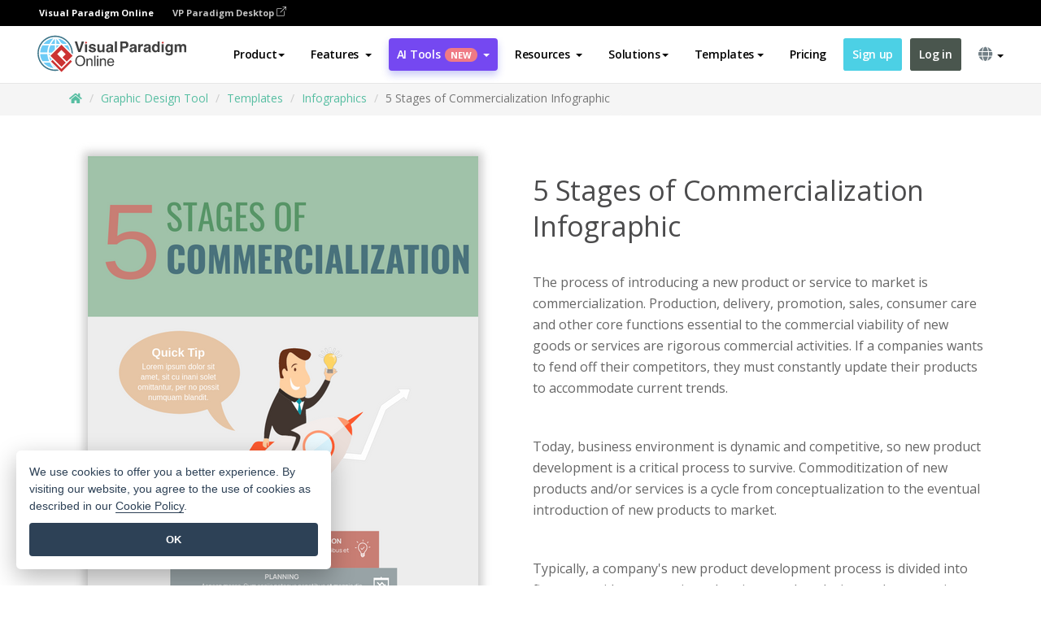

--- FILE ---
content_type: text/html;charset=UTF-8
request_url: https://online.visual-paradigm.com/infoart/templates/infographics/5-stages-of-commercialization-infographic/
body_size: 22043
content:
<!DOCTYPE html>
<html xmlns="http://www.w3.org/1999/xhtml" lang="en">
<head>
<title>5 Stages of Commercialization Infographic | Infographic Template</title>
<meta name="description" content="Eye-catching Infographic template: 5 Stages of Commercialization Infographic. Great starting point for your next campaign. Its designer-crafted, professionally designed and helps you stand out."><meta name="keywords" content="infographic template,infographic example,infographic creator,infographic maker,infographic templates,infographic software,infographic tool"/><meta name="viewport" content="width=device-width, initial-scale=1">
<!-- <link rel="icon" type="image/png" sizes="32x32" href="/favicon-32x32.png">
<link rel="icon" type="image/png" sizes="16x16" href="/favicon-16x16.png"> -->
<link rel="icon" type="image/png" sizes="32x32" href="/favicon-32x32.png">
				<link rel="icon" type="image/png" sizes="16x16" href="/favicon-16x16.png">
			<meta charset="utf-8">
<meta name="theme-color" content="#ffffff">   
<link rel="alternate" hreflang="en" href="https://online.visual-paradigm.com/infoart/templates/infographics/5-stages-of-commercialization-infographic/"/>
<link rel="alternate" hreflang="zh-CN" href="https://online.visual-paradigm.com/cn/infoart/templates/infographics/5-stages-of-commercialization-infographic/"/>
<link rel="alternate" hreflang="zh-TW" href="https://online.visual-paradigm.com/tw/infoart/templates/infographics/5-stages-of-commercialization-infographic/"/>
<link rel="alternate" hreflang="es" href="https://online.visual-paradigm.com/es/infoart/templates/infographics/5-stages-of-commercialization-infographic/"/>
<link rel="alternate" hreflang="de" href="https://online.visual-paradigm.com/de/infoart/templates/infographics/5-stages-of-commercialization-infographic/"/>
<link rel="alternate" hreflang="pl" href="https://online.visual-paradigm.com/pl/infoart/templates/infographics/5-stages-of-commercialization-infographic/"/>
<link rel="alternate" hreflang="pt" href="https://online.visual-paradigm.com/pt/infoart/templates/infographics/5-stages-of-commercialization-infographic/"/>
<link rel="alternate" hreflang="in-ID" href="https://online.visual-paradigm.com/id/infoart/templates/infographics/5-stages-of-commercialization-infographic/"/>
<link rel="alternate" hreflang="ja" href="https://online.visual-paradigm.com/ja/infoart/templates/infographics/5-stages-of-commercialization-infographic/"/>
<link rel="alternate" hreflang="ko" href="https://online.visual-paradigm.com/ko/infoart/templates/infographics/5-stages-of-commercialization-infographic/"/>
<link rel="alternate" hreflang="ru" href="https://online.visual-paradigm.com/ru/infoart/templates/infographics/5-stages-of-commercialization-infographic/"/>
<link rel="alternate" hreflang="fr" href="https://online.visual-paradigm.com/fr/infoart/templates/infographics/5-stages-of-commercialization-infographic/"/>

<link href="https://fonts.googleapis.com/css?family=Open+Sans:300,400,600,700&display=swap" rel="preload" as="style">
<link href="/css/bootstrap.min.css" rel="preload" as="style">
<link href="/css/style.css?t=1768207744" rel="preload" as="style">
<link href="/css/fontawesome-5.15.1/all.min.css" rel="preload" as="style">
<link href="/css/crownIndicator.css" rel="preload" as="style">
<link href="/scripts/jquery-3.5.1.min.js" rel="preload" as="script">
<link href="/scripts/jquery.easing.min.js" rel="preload" as="script">
<link href="/scripts/bootstrap.min.js" rel="preload" as="script">
<link href="/scripts/custom.js" rel="preload" as="script">

<link rel="stylesheet" type="text/css" href="https://fonts.googleapis.com/css?family=Open+Sans:300,400,600,700&display=swap">
<link rel="stylesheet" type="text/css" href="/css/bootstrap.min.css">
<link rel="stylesheet" type="text/css" href="/css/style.css?t=1768207744">
<link rel="stylesheet" type="text/css" href="/css/fontawesome-5.15.1/all.min.css">
<link rel="stylesheet" type="text/css" href="/css/crownIndicator.css">
<script type="text/javascript" src="/scripts/jquery-3.5.1.min.js"></script>
<script type="text/javascript" src="/scripts/jquery.easing.min.js"></script>
<script type="text/javascript" src="/scripts/bootstrap.min.js"></script>
<script type="text/javascript" src="/scripts/custom.js"></script>
<script>
	var lastErrorMessage; 
	window.addEventListener('error', function (e) {
		var result = '';
		result += 'Page URL: ' + window.location.href + '\n';
		result += 'Message: ' + e.message + '\n';
		if (e.filename) {
			result += 'File: ' + e.filename + ' (' + e.lineno + ', ' + e.colno + ')\n';
		}
		if (e.error && e.error.stack) {
			result += 'Stack: ' + e.error.stack + '\n';
		}
		if (e.detail) {
			result += e.detail.error_msg + ": " + e.detail.error_code + '\n';
		}
		if (lastErrorMessage == result) {
			return;
		}
		lastErrorMessage = result;
		fetch('/rest/log', {
			method: 'POST',
			headers: {
				'content-type': 'application/json'
			},
			body: JSON.stringify({
				type: 'error',
				message: result
			})
		});
	});
</script><link href="/css/infoart/style.css" rel="preload" as="style">
	<link rel="stylesheet" href="/css/infoart/style.css">
	<link href="/infoart/content-editor/__inc/css/content-editor.css" rel="stylesheet">
<link href="/scripts/color-thief.min.js" rel="preload" as="script">
<link href="/scripts/lozad.min.js" rel="preload" as="script">
<link href="/scripts/imagesloaded.pkgd.min.js" rel="preload" as="script">
<link href="/scripts/masonry.pkgd.min.js" rel="preload" as="script">
<script src="/scripts/splide.min.js"></script>
<link rel="stylesheet" href="/css/index-slider.css">
<link rel="stylesheet" href="/css/splide-sea-green.min.css">

</head>
<body class="lang-en">
	<script src="/scripts/color-thief.min.js"></script>
	<script src="/scripts/imagesloaded.pkgd.min.js"></script>
	<script src="/scripts/lozad.min.js"></script>
	<script src="/scripts/masonry.pkgd.min.js"></script>
	
	<link rel="stylesheet" href="/css/jquery-simple-mobilemenu-slide.css" />
<script src="/scripts/jquery-simple-mobilemenu.min.js"></script>
<meta name="theme-color" content="#ffffff">
<div class="topbar-container">
	<nav id="mainNav" class="navbar fixed-top-bar navbar-fixed-top affix" data-spy="affix" data-offset-top="70">
		<!-- Global top nav -->
		
<nav id="stickymainNav" class="navbar navbar-default navbar-doublerow  navbar-trans navbar-fixed-top">
<div class="bg-black-padding">
	<div class="container-fluid controlled-header-width">
        <span class="text-white-font">Visual Paradigm Online</span>
        <a href="https://www.visual-paradigm.com" target="_blank" class="vp-desktop-link">
          VP Paradigm Desktop
          <svg class="bi" width="12" height="12" fill="currentColor" viewBox="0 0 16 16">
            <path fill-rule="evenodd" d="M8.636 3.5a.5.5 0 0 0-.5-.5H1.5A1.5 1.5 0 0 0 0 4.5v10A1.5 1.5 0 0 0 1.5 16h10a1.5 1.5 0 0 0 1.5-1.5V7.864a.5.5 0 0 0-1 0V14.5a.5.5 0 0 1-.5.5h-10a.5.5 0 0 1-.5-.5v-10a.5.5 0 0 1 .5-.5h6.636a.5.5 0 0 0 .5-.5z"/>
            <path fill-rule="evenodd" d="M16 .5a.5.5 0 0 0-.5-.5h-5a.5.5 0 0 0 0 1h3.793L6.146 9.146a.5.5 0 1 0 .708.708L15 1.707V5.5a.5.5 0 0 0 1 0v-5z"/>
          </svg>
        </a>
      </div>	</div><!-- down nav -->
				<div class="container-fluid controlled-header-width">
				<div class="navbar-header">
					<div class="sub-features-wrapper">
					
								<a class="navbar-brand hidden-sm" href="/"> <img class="main-header-index-logo" src="/images/vp-online-with-name.svg" alt="Logo of Visual Paradigm Online">
								</a>
								<a class="navbar-brand hidden-md hidden-lg hidden-xs" href="/"><img src="/images/vp-online-logo-1.png"></a>
							
					</div>
				</div>
				<div class="collapse navbar-collapse" id="navbar-collapse-1">
				<ul class="nav navbar-nav navbar-right">
	
							<li>
			<li id="product-megamenu" class="dropdown megamenu-fw"><a href="#" class="dropdown-toggle" data-toggle="dropdown" role="button" aria-expanded="false">Product<span class="caret"></span></a>


	<ul class="product-megamenu-item dropdown-menu megamenu-content product-menu-dropdown-v1" role="menu">

		<li class="col-sm-3 col-lg-2 col-xs-12" id="product-menu-column-style">
<span class="product-item-title">Create</span>
<ul class="product-create-menu-list">
<li><img src="/images/home/menu/v1/diagram-logo.png"><a href="/diagrams/">Diagram</a></li>
<li><img src="/images/home/menu/v1/chart-logo.png"><a href="/charts/">Chart</a></li>
<li><img src="/images/home/menu/v1/smartboard-logo.png"><a href="/board/">Smart Board</a></li>
<li><img src="/images/home/menu/v1/form-logo.png"><a href="/forms/">Form Builder</a></li>

</ul>

		</li>
		<li class="col-sm-3 col-lg-2 col-xs-12" id="product-menu-column-style">



			<span class="product-item-title">Compose</span>
<ul class="product-compose-menu-list">
<li><img src="/images/home/menu/v1/designer-logo.png"><a href="/infoart/">Graphic Design</a></li>
<li><img src="/images/home/menu/v1/flipbooks-logo.png"><a href="/flipbook-maker/">Flipbook</a></li>
<li><img src="/images/home/menu/v1/anifuzion-logo.png"><a href="https://explainer.visual-paradigm.com/">Animation</a></li>
<li><img src="/images/home/menu/v1/photobook-logo.png"><a href="/photo-book-maker/">Photobook</a></li>
<li><img src="/images/home/menu/v1/pdf-logo.png"><a href="/online-pdf-editor/">PDF Editor</a></li>
<li><img src="/images/home/menu/v1/collages-logo.png"><a href="/photo-collage-maker/">Collage</a></li>
<li><img src="/images/home/menu/v1/word-office-logo.png"><a href="/document-editor/">Document</a></li>
<li><img src="/images/home/menu/v1/excel-office-logo.png"><a href="/spreadsheet-editor/">Spreadsheet</a></li>
<li><img src="/images/home/menu/v1/ppt-office-logo.png"><a href="/presentation-software/">Presentation</a></li>

</ul>
		</li>
		
		<li class="col-sm-3 col-lg-3 col-xs-12" id="product-menu-column-style">


<span class="product-item-title">Tools</span>
			<ul class="product-utilities-menu-list">
<li><img src="/images/home/menu/v1/ppt-logo.png"><a href="/powerpoint-web-viewer/">PowerPoint Web Viewer</a></li>
<li><img src="/images/home/menu/v1/ai-image-translator-logo.png"><a href="https://ai.visual-paradigm.com/ai-image-translator">AI Image Translator</a></li>
<li><img src="/images/home/menu/v1/pdf-logo.png"><a href="/online-pdf-editor/pdf-editing-tools/">PDF Tools</a></li>
<li><img src="/images/home/menu/v1/files-logo.png"><a href="/file-converters/file-conversion-tools/">File Converters</a></li>
<li><img src="/images/home/menu/v1/photo-effects-logo.png"><a href="/photo-effects-studio/">Photo Effect Tools</a></li>
<li><img src="/images/home/menu/v1/agilien-logo.png"><a href="https://agilien.visual-paradigm.com">Agilien</a></li>
<li><img src="/images/home/menu/v1/canvas-logo.png"><a href="https://canvas.visual-paradigm.com">Canvas</a></li>



</ul>
		</li>
		
		<li class="col-sm-3 col-lg-5 col-xs-12 product-essential-border" id="">



		<span class="product-item-title">	Essential</span>
						<ul class="product-essential-menu-list">

<li><span>Publishing</span>
<div class="">
<p>Turn your results into flipbooks, slideshows, or videos, and display them on a virtual bookshelf.</p>
<a href="/features/publishing/" class="product-learn-more-button">Learn More</a>
</div>
</li>
<li><span>AI Tools</span>
<div class="">
<p>Unlock AI-powered tools that simplify tasks and boost productivity.</p>
<a href="https://ai.visual-paradigm.com/" class="product-learn-more-button">Learn More</a>
</div>
</li>

</ul>

		</li>
		

	</ul></li>

<script>
	$(document).ready(function() {
		$("#top-product-explore-productTab a").click(function(e) {
			e.preventDefault();
			var targetTab = $(this).attr("href");
			$("#top-product-explore-productTab li").removeClass("selected-tab");
			$("#top-product-explore-productTab li").removeClass("active");
			$(this).parent("li").addClass("selected-tab");
			$(".tab-pane-p").removeClass("active-tab");
			$(".tab-pane-p").removeClass("active");
			$(targetTab).addClass("active-tab");
		});
	});
</script><li class="features-multi-level-menu"><a href="/features/" class="dropdown-toggle" role="button" aria-haspopup="true" aria-expanded="false"> <span style="border: unset; background: unset; padding: 0px">Features</span> <span class="caret" style="margin-left: 4px;"></span>
</a>

	<ul id="dropdown-features-menu" class="dropdown-menu feature-dropdown">
		<li><a href="/features/pdf-editing/" data-locale="en">
				<div class="feature-dropdown-menu">
					<span class="logo-product-title">Online PDF Tool Suite</span>
				</div>
		</a></li>

		<li><a href="/features/online-office-tool-suite/" data-locale="en">
				<div class="feature-dropdown-menu">
					<span class="logo-product-title">Online Office Tool Suite</span>
				</div>
		</a></li>
		<li><a href="/features/presentation-maker/" data-locale="en">
				<div class="feature-dropdown-menu">
					<span class="logo-product-title">Presentation Maker</span>
				</div>
		</a></li>
		<li><a href="/features/visual-design-editor/" data-locale="en">
				<div class="feature-dropdown-menu">
					<span class="logo-product-title">Visual Design Editor</span>
				</div>
		</a></li>
		<li><a href="/features/graphic-design-resources/" data-locale="en">
				<div class="feature-dropdown-menu">
					<span class="logo-product-title">Graphic Design Resources</span>
				</div>
		</a></li>
		<li><a href="https://agilien.visual-paradigm.com" data-locale="en">
				<div class="feature-dropdown-menu">
					<span class="logo-product-title">Agilien</span>
				</div>
		</a></li>
		<li><a href="/features/publish-as-flipbooks/" data-locale="en">
				<div class="feature-dropdown-menu">
					<span class="logo-product-title">Free Flipbook Maker</span>
				</div>
		</a></li>
		<li><a href="/features/online-chart-maker/" data-locale="en">
				<div class="feature-dropdown-menu">
					<span class="logo-product-title">Chart Maker</span>
				</div>
		</a></li>
		<li><a href="/features/photo-editing/" data-locale="en">
				<div class="feature-dropdown-menu">
					<span class="logo-product-title">Photo Editing</span>
				</div>
		</a></li>
		<li><a href="/features/publishing/" data-locale="en">
				<div class="feature-dropdown-menu">
					<span class="logo-product-title">Publishing</span>
				</div>
		</a></li>
		<li><a href="/features/publish-and-share/" data-locale="en">
				<div class="feature-dropdown-menu">
					<span class="logo-product-title">Export & Output</span>
				</div>
		</a></li>
		<li><a href="/features/real-time-collaboration/" data-locale="en">
				<div class="feature-dropdown-menu">
					<span class="logo-product-title">Real-Time Collaboration</span>
				</div>
		</a></li>
		<li><a href="/forms/features/" data-locale="en">
				<div class="feature-dropdown-menu">
					<span class="logo-product-title">Form Builder</span>
				</div>
		</a></li>

	</ul></li>
<li class="dropdown">
<a class="ai-image-translator-header-btn" href="https://ai.visual-paradigm.com/" class="dropdown-toggle" role="button" aria-haspopup="true" aria-expanded="false">
AI Tools<span class="badge badge-new-v1">New</span><span class="caret"></span></a>
							<ul id="menu-ai-tools" class="dropdown-menu menu-ai-tools-dropdown">
							<li>
			<a href="https://ai.visual-paradigm.com/ai-image-translator" data-locale="en">
				<div class="feature-dropdown-menu">
					<span class="logo-product-title">AI Image Translator</span>
				</div>
			</a>
		</li>
							<li>
			<a href="https://ai.visual-paradigm.com/ai-chart-generator/" data-locale="en">
				<div class="feature-dropdown-menu">
					<span class="logo-product-title">Chart Generator</span>
				</div>
			</a>
		</li>
		<li>
					<a href="https://ai.visual-paradigm.com/ai-mind-map-generator/" data-locale="en">
				<div class="feature-dropdown-menu">
					<span class="logo-product-title">Mind Map Generator</span>
				</div>
			</a>
				</li>
				<li>
					<a href="https://ai.visual-paradigm.com/ai-fishbone-diagram-generator/" data-locale="en">
				<div class="feature-dropdown-menu">
					<span class="logo-product-title">Fishbone Generator</span>
				</div>
			</a>
				</li>
				<li>
					<a href="https://ai.visual-paradigm.com/ai-timeline-generator/" data-locale="en">
				<div class="feature-dropdown-menu">
					<span class="logo-product-title">Timeline Generator</span>
				</div>
			</a>
				</li>
							
							<li>
					<a href="https://ai.visual-paradigm.com/ai-work-breakdown-structure-generator/" data-locale="en">
				<div class="feature-dropdown-menu">
					<span class="logo-product-title">Work Breakdown Structure Generator</span>
				</div>
			</a>
				</li>
				
								
				<li>
					<a href="https://ai.visual-paradigm.com/ai-product-breakdown-structure-generator/" data-locale="en">
				<div class="feature-dropdown-menu">
					<span class="logo-product-title">Product Breakdown Structure Generator</span>
				</div>
			</a>
				</li>
				<li>
					<a href="https://ai.visual-paradigm.com/ai-cost-breakdown-structure-generator/" data-locale="en">
				<div class="feature-dropdown-menu">
					<span class="logo-product-title">Cost Breakdown Structure Generator</span>
				</div>
			</a>
				</li>
				<li>
					<a href="https://ai.visual-paradigm.com/ai-risk-breakdown-structure-generator/" data-locale="en">
				<div class="feature-dropdown-menu">
					<span class="logo-product-title">Risk Breakdown Structure Generator</span>
				</div>
			</a>
				</li>
				<li>
					<a href="https://ai.visual-paradigm.com/ai-resource-breakdown-structure-generator/" data-locale="en">
				<div class="feature-dropdown-menu">
					<span class="logo-product-title">Resource Breakdown Structure Generator</span>
				</div>
			</a>
				</li>
			</ul> </li>
							
							<li class="resources-multi-level-menu">
<a href="#" class="dropdown-toggle" data-toggle="dropdown" role="button" aria-haspopup="true" aria-expanded="false"> 
	<span style="border: unset; background: unset; padding: 0px">Resources</span> 
	<span class="caret" style="margin-left: 4px;"></span>
</a>

	<ul id="dropdown-resources-menu" class="dropdown-menu feature-dropdown">
<li class="dropdown-submenu">
			<div class="nested-second-level">
				<a href="#" class="logo-product-title">Community Creations<span class="caret" style="margin-left: 4px;"></span></a>

			</div>
			<ul class="dropdown-menu">
				<li><a href="/flipbook-maker/library/" data-locale="en">
						<div class="feature-dropdown-menu">
							<span class="logo-product-title">Book / Slideshow</span>
						</div>
				</a></li>
				<li><a href="/community/" data-locale="en">
						<div class="feature-dropdown-menu">
							<span class="logo-product-title">Design / Diagram</span>
						</div>
				</a></li>
			</ul>
		</li>
		<li><a href="https://updates.visual-paradigm.com/" data-locale="en">
				<div class="feature-dropdown-menu">
					<span class="logo-product-title">What's New</span>
				</div>
		</a></li>
		<li><a href="/learn/" data-locale="en">
				<div class="feature-dropdown-menu">
					<span class="logo-product-title">Learn</span>
				</div>
		</a></li>
		<li><a href="https://blog.visual-paradigm.com/" data-locale="en">
				<div class="feature-dropdown-menu">
					<span class="logo-product-title">Blog</span>
				</div>
		</a></li>
		<li><a href="/knowledge/" data-locale="en">
				<div class="feature-dropdown-menu">
					<span class="logo-product-title">Knowledge</span>
				</div>
		</a></li>
		<li><a href="/diagrams/partner/academic/" data-locale="en">
				<div class="feature-dropdown-menu">
					<span class="logo-product-title">Academic Partner</span>
				</div>
		</a></li>
	</ul></li><li class="dropdown"><a href="#" class="dropdown-toggle" data-toggle="dropdown" role="button" aria-haspopup="true" aria-expanded="false">
Solutions<span class="caret"></span></a>
							<ul id="menu-solutions" class="dropdown-menu">
							<li>
					<a href="/solutions/education/" data-locale="en">
				<div class="feature-dropdown-menu">
					<span class="logo-product-title">Education</span>
				</div>
			</a>
				</li>
								<li>
					<a href="/solutions/entertainment/" data-locale="en">
				<div class="feature-dropdown-menu">
					<span class="logo-product-title">Entertainment</span>
				</div>
			</a>
				</li>
        		<li>
					<a href="/solutions/finance/" data-locale="en">
				<div class="feature-dropdown-menu">
					<span class="logo-product-title">Finance</span>
				</div>
			</a>
				</li>
			<li>
			<a href="/solutions/marketing/" data-locale="en">
				<div class="feature-dropdown-menu">
					<span class="logo-product-title">Marketing</span>
				</div>
			</a>
		</li>
	<li>
			<a href="/solutions/medical/" data-locale="en">
				<div class="feature-dropdown-menu">
					<span class="logo-product-title">Medical</span>
				</div>
			</a>
		</li>
		<li>
			<a href="/solutions/real-estate/" data-locale="en">
				<div class="feature-dropdown-menu">
					<span class="logo-product-title">Real Estate</span>
				</div>
			</a>
		</li>
		<li>
			<a href="/solutions/retail/" data-locale="en">
				<div class="feature-dropdown-menu">
					<span class="logo-product-title">Retail</span>
				</div>
			</a>
		</li>
		<li>
			<a href="/solutions/startups/" data-locale="en">
				<div class="feature-dropdown-menu">
					<span class="logo-product-title">Startups</span>
				</div>
			</a>
		</li>
		<li>
			<a href="/solutions/travel/" data-locale="en">
				<div class="feature-dropdown-menu">
					<span class="logo-product-title">Travel</span>
				</div>
			</a>
		</li>
							</ul> </li>
							
							<li class="dropdown dropdown-templates dropdown-large"><a class="dropdown-toggle template-link" data-toggle="dropdown" role="button" aria-haspopup="true" aria-expanded="false">
		Templates<span class="caret" style="margin-left: 4px;"></span> </a>
	<ul class="dropdown-templates-menu">
		<li class="templates-menu-category subOpen"><a href="/infoart/templates" class="template-cateogry-link">
					<div class="img-container items">
					<img src='/images/templates-menu/visuals-icon.png'>
				</div>
				<div class="headerContainer">
					<h4 class="templates-menu-category-header items">Visuals</h4>
					<span class="caret" style="margin-left: 4px;"></span>
				</div> </a>
					<ul class="subTemplateItems">
					<a href="/infoart/templates/brochures/">
									<li><span class="items">Brochures</span></li>
								</a>
							<a href="/infoart/templates/greeting-cards/">
									<li><span class="items">Greeting Cards</span></li>
								</a>
							<a href="/infoart/templates/infographics/">
									<li><span class="items">Infographic</span></li>
								</a>
							<a href="/infoart/templates/instagram-posts/">
									<li><span class="items">Instagram Posts</span></li>
								</a>
							<a href="/infoart/templates/invitations/">
									<li><span class="items">Invitations</span></li>
								</a>
							<a href="/infoart/templates/posters/">
									<li><span class="items">Posters</span></li>
								</a>
							<a href="/infoart/templates">
									<li class="template-seeAll"><span class="items">See all</span></li>
								</a>
							</ul>
			</li>
			<li class="templates-menu-category subOpen"><a href="/diagrams/templates" class="template-cateogry-link">
					<div class="img-container items">
					<img src='/images/templates-menu/diagrams-icon.png'>
				</div>
				<div class="headerContainer">
					<h4 class="templates-menu-category-header items">Diagrams</h4>
					<span class="caret" style="margin-left: 4px;"></span>
				</div> </a>
					<ul class="subTemplateItems">
					<a href="/diagrams/templates/archimate-diagram/">
									<li><span class="items">ArchiMate</span></li>
								</a>
							<a href="/diagrams/templates/?category=floor-plan">
									<li><span class="items">Floor Plan</span></li>
								</a>
							<a href="/diagrams/templates/?category=flowchart">
									<li><span class="items">Flowchart</span></li>
								</a>
							<a href="/diagrams/templates/genogram/">
									<li><span class="items">Genogram</span></li>
								</a>
							<a href="/diagrams/templates/mind-map-diagram/">
									<li><span class="items">Mind Map</span></li>
								</a>
							<a href="/diagrams/templates/class-diagram/">
									<li><span class="items">UML Class Diagrams</span></li>
								</a>
							<a href="/diagrams/templates">
									<li class="template-seeAll"><span class="items">See all</span></li>
								</a>
							</ul>
			</li>
			<li class="templates-menu-category subOpen"><a href="/charts/templates" class="template-cateogry-link">
					<div class="img-container items">
					<img src='/images/templates-menu/charts-icon.png'>
				</div>
				<div class="headerContainer">
					<h4 class="templates-menu-category-header items">Charts</h4>
					<span class="caret" style="margin-left: 4px;"></span>
				</div> </a>
					<ul class="subTemplateItems">
					<a href="/charts/templates/?category=bar">
									<li><span class="items">Bar Charts</span></li>
								</a>
							<a href="/charts/templates/candlestick/">
									<li><span class="items">Candlestick</span></li>
								</a>
							<a href="/charts/templates/doughnut-charts/">
									<li><span class="items">Doughnut Charts</span></li>
								</a>
							<a href="/charts/templates/?category=line">
									<li><span class="items">Line Charts</span></li>
								</a>
							<a href="/charts/templates/?category=pie">
									<li><span class="items">Pie Charts</span></li>
								</a>
							<a href="/charts/templates/?category=radar">
									<li><span class="items">Radar Charts</span></li>
								</a>
							<a href="/charts/templates">
									<li class="template-seeAll"><span class="items">See all</span></li>
								</a>
							</ul>
			</li>
			<li class="templates-menu-category subOpen"><a href="/flipbook-maker/templates" class="template-cateogry-link">
					<div class="img-container items">
					<img src='/images/templates-menu/flipbooks-icon.png'>
				</div>
				<div class="headerContainer">
					<h4 class="templates-menu-category-header items">Flipbooks</h4>
					<span class="caret" style="margin-left: 4px;"></span>
				</div> </a>
					<ul class="subTemplateItems">
					<a href="/flipbook-maker/templates/booklets/">
									<li><span class="items">Booklets</span></li>
								</a>
							<a href="/flipbook-maker/templates/business-portfolios/">
									<li><span class="items">Business Portfolios</span></li>
								</a>
							<a href="/flipbook-maker/templates/catalogs/">
									<li><span class="items">Catalogs</span></li>
								</a>
							<a href="/flipbook-maker/templates/lookbooks/">
									<li><span class="items">Lookbooks</span></li>
								</a>
							<a href="/flipbook-maker/templates/prospectuses/">
									<li><span class="items">Prospectuses</span></li>
								</a>
							<a href="/flipbook-maker/templates/personal-portfolios/">
									<li><span class="items">Personal Portfolios</span></li>
								</a>
							<a href="/flipbook-maker/templates">
									<li class="template-seeAll"><span class="items">See all</span></li>
								</a>
							</ul>
			</li>
			<li class="templates-menu-category subOpen"><a href="/photo-book-maker/templates" class="template-cateogry-link">
					<div class="img-container items">
					<img src='/images/templates-menu/photobooks-icon.png'>
				</div>
				<div class="headerContainer">
					<h4 class="templates-menu-category-header items">Photo Books</h4>
					<span class="caret" style="margin-left: 4px;"></span>
				</div> </a>
					<ul class="subTemplateItems">
					<a href="/photo-book-maker/templates/baby-photo-books/">
									<li><span class="items">Baby Photo Bks.</span></li>
								</a>
							<a href="/photo-book-maker/templates/everyday-photo-books/">
									<li><span class="items">Everyday Photo Bks.</span></li>
								</a>
							<a href="/photo-book-maker/templates/family-photo-books/">
									<li><span class="items">Family Photo Bks.</span></li>
								</a>
							<a href="/photo-book-maker/templates/pet-photo-books/">
									<li><span class="items">Pet Photo Bks.</span></li>
								</a>
							<a href="/photo-book-maker/templates/travel-photo-books/">
									<li><span class="items">Travel Photo Bks.</span></li>
								</a>
							<a href="/photo-book-maker/templates/wedding-photo-books/">
									<li><span class="items">Wedding Photo Bks.</span></li>
								</a>
							<a href="/photo-book-maker/templates">
									<li class="template-seeAll"><span class="items">See all</span></li>
								</a>
							</ul>
			</li>
			<div class="two-row ">
			<li class="templates-menu-category subOpen"><a href="https://explainer.visual-paradigm.com/templates/" class="template-cateogry-link">
					<div class="img-container items">
					<img src='/images/templates-menu/animations-icon.png'>
				</div>
				<div class="headerContainer">
					<h4 class="templates-menu-category-header ">Animations</h4>
					<span class="caret" style="margin-left: 4px;"></span>
				</div> </a>
					<ul class="subTemplateItems">
					<a href="https://explainer.visual-paradigm.com/templates/category/explainer-video/">
									<li><span class="items">Explainer Videos</span></li>
								</a>
							<a href="https://explainer.visual-paradigm.com/templates/category/marketing-and-e-commerce/">
									<li><span class="items">Marketing Videos</span></li>
								</a>
							<a href="https://explainer.visual-paradigm.com/templates/category/storytelling-scenes/">
									<li><span class="items">Storytelling Videos</span></li>
								</a>
							<a href="https://explainer.visual-paradigm.com/templates/">
									<li class="template-seeAll"><span class="items">See all</span></li>
								</a>
							</ul>
			</li>
			<li class="templates-menu-category subOpen"><span class="template-cateogry-link">
					<div class="img-container items">
					<img src='/images/templates-menu/productivity-icon.png'>
				</div>
				<div class="headerContainer">
					<h4 class="templates-menu-category-header ">Office</h4>
					<span class="caret" style="margin-left: 4px;"></span>
				</div> </span>
					<ul class="subTemplateItems">
					<a href="/document-editor/templates/">
									<li><span class="items">Documents</span></li>
								</a>
							<a href="/presentation-software/templates/">
									<li><span class="items">Presentations</span></li>
								</a>
							<a href="/spreadsheet-editor/templates/">
									<li><span class="items">Spreadsheets</span></li>
								</a>
							<a href="/forms/templates/">
									<li><span class="items">Form</span></li>
								</a>
							</ul>
			</li>
			</div>
			</ul></li>

<script>
	//$('.dropdown-templates-menu').hide();

	$('.subOpen').on(
			{
				mouseenter : function() {
					if ($(window).width() < 767) {
						$(this).find('.subTemplateItems').stop(true, true)
								.delay(100).fadeIn(200);
					}
				},
				mouseleave : function() {
					if ($(window).width() < 767) {
						$(this).find('.subTemplateItems').stop(true, true)
								.delay(100).fadeOut(200);
					}
				}
			});

	$('.subOpen').click(
			function() {
				if ($(window).width() < 767) {
					if ($(this).find('.subTemplateItems').is(':visible')) {
						$(this).find('.subTemplateItems').stop(true, true)
								.delay(100).fadeOut(200);
					} else {
						$(this).find('.subTemplateItems').stop(true, true)
								.delay(100).fadeIn(200);
					}
				}
			});

	window.addEventListener('resize', checkLink);
	window.addEventListener('resize', resizeTemplateList);
	var path = window.location.pathname;
	var hyper = true;
	$(document).ready(function() {
		checkLink();
		resizeTemplateList();
	});

	function resizeTemplateList() {
		if (window.innerWidth > 1800) {
			var width = window.innerWidth * 0.5;
			document.getElementsByClassName('dropdown-templates-menu')[0].style.width = width
					+ 'px';
		} else if (window.innerWidth > 1600) {
			var width = window.innerWidth * 0.55;
			document.getElementsByClassName('dropdown-templates-menu')[0].style.width = width
					+ 'px';
		} else if (window.innerWidth > 1380) {
			var width = window.innerWidth * 0.6;
			document.getElementsByClassName('dropdown-templates-menu')[0].style.width = width
					+ 'px';
		} else if (window.innerWidth > 1300) {
			var width = window.innerWidth * 0.65;
			document.getElementsByClassName('dropdown-templates-menu')[0].style.width = width
					+ 'px';
		} else if (window.innerWidth > 1240) {
			var width = window.innerWidth * 0.7;
			document.getElementsByClassName('dropdown-templates-menu')[0].style.width = width
					+ 'px';
		} else if (window.innerWidth > 1140) {
			var width = window.innerWidth * 0.75;
			document.getElementsByClassName('dropdown-templates-menu')[0].style.width = width
					+ 'px';
		} else if (window.innerWidth > 767) {
			var width = window.innerWidth * 0.8;
			document.getElementsByClassName('dropdown-templates-menu')[0].style.width = width
					+ 'px';
			hyper = true;
		} else {
			document.getElementsByClassName('dropdown-templates-menu')[0].style.width = '100%';
			hyper = false;
		}
		if (window.innerWidth > 767) {
			transformCal(width);
		} else {
			document.getElementsByClassName('dropdown-templates-menu')[0].style.transform = null;
		}
	}

	function transformCal(width) {
		var menuWidth = width;
		var rect = document.getElementsByClassName('dropdown-templates')[0]
				.getBoundingClientRect().left;
		var listWidth = document.getElementsByClassName('dropdown-templates')[0].offsetWidth;
		var half = window.innerWidth / 2;
		var checkMain = document.getElementById('main-index-header');
		if (window.innerWidth > 1300) {
			document.getElementsByClassName('dropdown-templates-menu')[0].style.transform = "translate(-70%)";
		} else {
			if (half < rect) {
				var distance = half - (rect + (listWidth / 2));
			} else {
				var distance = half - rect;
			}
			var halfMenu = menuWidth / 2;
			if (checkMain != null) {
				var width = distance - halfMenu;
			} else {
				var width = distance - halfMenu + (listWidth / 2);
			}
			document.getElementsByClassName('dropdown-templates-menu')[0].style.transform = "translate("
					+ width + "px)";
		}
	}

	function checkLink() {
		if (window.innerWidth > 767 && hyper == false) {
			enableLink();
			var subItems = document.getElementsByClassName('subTemplateItems');
			for (var i = 0; i < subItems.length; i++) {
				subItems[i].style.display = 'block';
			}
			var header = document
					.getElementsByClassName('templates-menu-category-header');
			for (var i = 0; i < header.length; i++) {
				if (header[i].textContent == 'Productivity'
						|| header[i].textContent == 'Collage') {
					if (header[i].classList.contains('items')) {
						header[i].classList.remove('items');
					}
				}
			}
		} else if (window.innerWidth < 767 && hyper == true) {
			disableLink();
			var subItems = document.getElementsByClassName('subTemplateItems');
			for (var i = 0; i < subItems.length; i++) {
				subItems[i].style.display = 'none';
			}
			var header = document
					.getElementsByClassName('templates-menu-category-header');
			for (var i = 0; i < header.length; i++) {
				if (header[i].classList.contains('items') == false) {
					header[i].classList.add('items');
				}
			}
		}
	}

	function disableLink() {
		var hyper = document.getElementsByClassName('template-cateogry-link');
		for (var i = 0; i < hyper.length; i++) {
			var link = hyper[i].getAttribute('href');
			if (link != null) {
				hyper[i].setAttribute('data-href', link);
				hyper[i].setAttribute('href', '#');
			}
		}
	}

	function enableLink() {
		var hyper = document.getElementsByClassName('template-cateogry-link');
		for (var i = 0; i < hyper.length; i++) {
			var link = hyper[i].getAttribute('data-href');
			if (link != null) {
				hyper[i].removeAttribute('data-href');
				hyper[i].setAttribute('href', link);
			}
		}
	}
</script><li><a href="/pricing/">Pricing</a></li>
						
						<li class="btn-trial"><a href="/subscribe.jsp?t=infoart">Sign up</a></li>
						<li class="btn-login"><a href="/login.jsp?t=infoart">Log in</a></li>
						<li class="dropdown"><a href="#" class="dropdown-toggle" data-toggle="dropdown" role="button" aria-haspopup="true" aria-expanded="false"><i class="fa fa-globe select-language" aria-hidden="true"></i> <span class="caret"></span></a>
							<ul id="lang-switcher" class="dropdown-menu">
								<li><a href="/infoart/templates/infographics/5-stages-of-commercialization-infographic/" data-locale="en">English</a></li>
<li><a href="/cn/infoart/templates/infographics/5-stages-of-commercialization-infographic/" data-locale="zh_CN">简体中文</a></li>
<li><a href="/tw/infoart/templates/infographics/5-stages-of-commercialization-infographic/" data-locale="zh_TW">繁體中文</a></li>
<li><a href="/es/infoart/templates/infographics/5-stages-of-commercialization-infographic/" data-locale="es">Espa&ntilde;ol</a></li>
<li><a href="/de/infoart/templates/infographics/5-stages-of-commercialization-infographic/" data-locale="de">Deutsch</a></li>
<li><a href="/pl/infoart/templates/infographics/5-stages-of-commercialization-infographic/" data-locale="pl">Polski</a></li>
<li><a href="/pt/infoart/templates/infographics/5-stages-of-commercialization-infographic/" data-locale="pt">Português</a></li>
<li><a href="/id/infoart/templates/infographics/5-stages-of-commercialization-infographic/" data-locale="in_ID">Bahasa Indonesia</a></li>
<li><a href="/ja/infoart/templates/infographics/5-stages-of-commercialization-infographic/" data-locale="ja">日本語</a></li>
<li><a href="/ko/infoart/templates/infographics/5-stages-of-commercialization-infographic/" data-locale="ko">한국인</a></li>
<li><a href="/ru/infoart/templates/infographics/5-stages-of-commercialization-infographic/" data-locale="ru">Русский</a></li></ul> <script type="text/javascript">
								$(document).ready(function() {
									$("#lang-switcher a").on('click', function() {
										setCookie("locale-selected", true);
										setCookie("locale", $(this).data("locale"));
									});
									var memberPage = getCookie("memberPage");
									if (memberPage) {
										$("#my-workspace").attr("href",	'/'	+ memberPage);
									}
								});
							</script></li>
					</ul>
				
				<!-- mobile menu -->
	<ul class="mobile_menu">
		<!-- Product -->
<!-- Resources -->


<li><a style="cursor: pointer;" href="#" onclick="return false;">Product</a>
	<ul class="submenu">
		<li><a style="cursor: pointer;" href="#" onclick="return false;">Create</a>


			<ul class="submenu">
				<li><a href="/diagrams/" data-locale="en">
						<div class="tool-explore-wrap">
							<div class="product-dropdown-menu">
								<img src="/images/home/menu/v1/diagram-logo.png">
							</div>

							<div class="tool-title-explore">
								<span class="logo-product-title">Diagram Maker</span>
								<p class="">Make flowchart, software, business diagrams</p>
							</div>
						</div>
				</a></li>
				<li><a href="/charts/" data-locale="en">
						<div class="tool-explore-wrap">
							<div class="product-dropdown-menu">
								<img src="/images/home/menu/v1/chart-logo.png">
							</div>

							<div class="tool-title-explore">
								<span class="logo-product-title">Chart Maker</span>
								<p class="">Visualize data effortlessly</p>
							</div>
						</div>
				</a></li>
				<li><a href="/board/" data-locale="en">
						<div class="tool-explore-wrap">
							<div class="product-dropdown-menu">
								<img src="/images/home/menu/v1/smartboard-logo.png">
							</div>

							<div class="tool-title-explore">
								<span class="logo-product-title">Smart Board</span>
								<p class="">Ideation and brainstorm with mind maps</p>
							</div>
						</div>
				</a></li>
				<li><a href="/forms/" data-locale="en">
						<div class="tool-explore-wrap">
							<div class="product-dropdown-menu">
								<img src="/images/home/menu/v1/form-logo.png">
							</div>

							<div class="tool-title-explore">
								<span class="logo-product-title">Form Builder</span>
								<p class="">Simplify form creation</p>
							</div>
						</div>
				</a></li>

				<li><a href="https://ai.visual-paradigm.com/ai-chart-generator" data-locale="en">
						<div class="tool-explore-wrap">
							<div class="product-dropdown-menu">
								<img src="/images/home/menu/v1/ai-chart-logo.png">
							</div>

							<div class="tool-title-explore">
								<span class="logo-product-title">AI Chart</span>
								<p class="">Transforms your descriptions into beautifully AI-powered designed charts</p>
							</div>
						</div>
				</a></li>
				<li><a href="https://ai.visual-paradigm.com/ai-mind-map-generator" data-locale="en">
						<div class="tool-explore-wrap">
							<div class="product-dropdown-menu">
								<img src="/images/home/menu/v1/ai-mind-map-logo.png">
							</div>

							<div class="tool-title-explore">
								<span class="logo-product-title">AI SmartBoard</span>
								<p class="">Instantly create and organize AI-powered generated mind maps with ease</p>
							</div>
						</div>
				</a></li>


			</ul></li>

		<!-- Compose -->
		<li><a style="cursor: pointer;" href="#" onclick="return false;">Compose</a>


			<ul class="submenu">
				<li><a href="/infoart/" data-locale="en">
						<div class="tool-explore-wrap">
							<div class="product-dropdown-menu">
								<img src="/images/home/menu/v1/designer-logo.png">
							</div>

							<div class="tool-title-explore">
								<span class="logo-product-title">Graphic Design</span>
								<p class="">Professional visual creations</p>
							</div>
						</div>
				</a></li>
				<li style="cursor: pointer"><a href="/flipbook-maker/" data-locale="en">
						<div class="tool-explore-wrap">
							<div class="product-dropdown-menu">
								<img src="/images/home/menu/v1/flipbooks-logo.png">
							</div>

							<div class="tool-title-explore">
								<span class="logo-product-title">Flipbook</span>
								<p class="">Design online Ebook and slideshow with Fliplify</p>
							</div>
						</div>
				</a></li>
				<li><a href="https://explainer.visual-paradigm.com/" data-locale="en">
						<div class="tool-explore-wrap">
							<div class="product-dropdown-menu">
								<img src="/images/home/menu/v1/anifuzion-logo.png">
							</div>

							<div class="tool-title-explore">
								<span class="logo-product-title">Animation</span>
								<p class="">Create 2D and 3D animations with AniFuzion.</p>
							</div>
						</div>
				</a></li>
				<li><a href="https://explainer.visual-paradigm.com/photo-book-maker/" data-locale="en">
						<div class="tool-explore-wrap">
							<div class="product-dropdown-menu">
								<img src="/images/home/menu/v1/photobook-logo.png">
							</div>

							<div class="tool-title-explore">
								<span class="logo-product-title">Photobook</span>
								<p class="">Share memories with our photo books</p>
							</div>
						</div>
				</a></li>
				<li><a href="/online-pdf-editor/" data-locale="en">
						<div class="tool-explore-wrap">
							<div class="product-dropdown-menu">
								<img src="/images/home/menu/v1/pdf-logo.png">
							</div>

							<div class="tool-title-explore">
								<span class="logo-product-title">PDF Editor</span>
								<p class="">Lightweight PDF editor, tools and converters</p>
							</div>
						</div>
				</a></li>
				<li style="cursor: pointer"><a href="/photo-collage-maker/" data-locale="en">
						<div class="tool-explore-wrap">
							<div class="product-dropdown-menu">
								<img src="/images/home/menu/v1/collage-logo.png">
							</div>

							<div class="tool-title-explore">
								<span class="logo-product-title">Collage</span>
								<p class="">Create stunning photo collages to share your story and stand out</p>
							</div>
						</div>
				</a></li>
				<li><a href="/document-editor/" data-locale="en">
						<div class="tool-explore-wrap">
							<div class="product-dropdown-menu">
								<img src="/images/home/menu/v1/word-office-logo.png">
							</div>

							<div class="tool-title-explore">
								<span class="logo-product-title">Document</span>
								<p class="">Write, format, and collaborate on text documents online.</p>
							</div>
						</div>
				</a></li>
				<li><a href="/spreadsheet-editor/" data-locale="en">
						<div class="tool-explore-wrap">
							<div class="product-dropdown-menu">
								<img src="/images/home/menu/v1/excel-office-logo.png">
							</div>

							<div class="tool-title-explore">
								<span class="logo-product-title">Spreadsheet</span>
								<p class="">Create, edit, and analyze data in spreadsheets.</p>
							</div>
						</div>
				</a></li>
				<li><a href="/presentation-software/" data-locale="en">
						<div class="tool-explore-wrap">
							<div class="product-dropdown-menu">
								<img src="/images/home/menu/v1/ppt-office-logo.png">
							</div>

							<div class="tool-title-explore">
								<span class="logo-product-title">Presentation</span>
								<p class="">Build and design slides for impactful presentations.</p>
							</div>
						</div>
				</a></li>



			</ul></li>


		<!-- Utilities -->
		<li><a style="cursor: pointer;" href="#" onclick="return false;">Tools</a>


			<ul class="submenu">
				<li><a href="/powerpoint-web-viewer/" data-locale="en">
						<div class="tool-explore-wrap">
							<div class="product-dropdown-menu">
								<img src="/images/home/menu/v1/ppt-logo.png">
							</div>

							<div class="tool-title-explore">
								<span class="logo-product-title">PowerPoint Web Viewer</span>
								<p class="">Convert PowerPoint to online slideshow viewer</p>
							</div>
						</div>
				</a></li>
				<li><a href="https://ai.visual-paradigm.com/ai-image-translator" data-locale="en">
						<div class="tool-explore-wrap">
							<div class="product-dropdown-menu">
								<img src="/images/home/menu/v1/ai-image-translator-logo.png">
							</div>

							<div class="tool-title-explore">
								<span class="logo-product-title">AI Image Translator</span>
								<p class="">AI-powered online tool for translating text in images across any language</p>
							</div>
						</div>
				</a></li>

				<li><a href="/online-pdf-editor/" data-locale="en">
						<div class="tool-explore-wrap">
							<div class="product-dropdown-menu">
								<img src="/images/home/menu/v1/pdf-logo.png">
							</div>

							<div class="tool-title-explore">
								<span class="logo-product-title">PDF Editor</span>
								<p class="">Lightweight PDF editor, tools and converters</p>
							</div>
						</div>
				</a></li>
				<li><a href="/file-converters/file-conversion-tools/" data-locale="en">
						<div class="tool-explore-wrap">
							<div class="product-dropdown-menu">
								<img src="/images/home/menu/v1/files-logo.png">
							</div>

							<div class="tool-title-explore">
								<span class="logo-product-title">File Converters</span>
								<p class="">Convert files with ease</p>
							</div>
						</div>
				</a></li>
				<li><a href="/photo-effects-studio/" data-locale="en">
						<div class="tool-explore-wrap">
							<div class="product-dropdown-menu">
								<img src="/images/home/menu/v1/photo-effects-logo.png">
							</div>

							<div class="tool-title-explore">
								<span class="logo-product-title">Photo Effect Tools</span>
								<p class="">Enhance images creatively</p>
							</div>
						</div>
				</a></li>
				<li><a href="https://agilien.visual-paradigm.com" data-locale="en">
						<div class="tool-explore-wrap">
							<div class="product-dropdown-menu">
								<img src="/images/home/menu/v1/agilien-logo.png">
							</div>

							<div class="tool-title-explore">
								<span class="logo-product-title">Agilien</span>
								<p class="">AI-Powered Jira extension to generate initial product backlog.</p>
							</div>
						</div>
				</a></li>
				<li><a href="https://canvas.visual-paradigm.com" data-locale="en">
						<div class="tool-explore-wrap">
							<div class="product-dropdown-menu">
								<img src="/images/home/menu/v1/canvas-logo.png">
							</div>

							<div class="tool-title-explore">
								<span class="logo-product-title">Canvas Tool</span>
								<p class="">AI-Powered business canvas builder for better strategic analysis.</p>
							</div>
						</div>
				</a></li>
			</ul></li>



		<!-- Essential -->
		<li><a style="cursor: pointer;" href="#" onclick="return false;">Essential</a>


			<ul class="submenu">


				<li><a href="/features/publishing/" data-locale="en">
						<div class="tool-explore-wrap">
							<div class="product-dropdown-menu">
								<img src="/images/home/menu/v1/publishing-logo.png">
							</div>

							<div class="tool-title-explore">
								<span class="logo-product-title">Publishing</span>
								<p class="">Turn your results into flipbooks, slideshows, or videos, and display them on a virtual bookshelf.</p>
							</div>
						</div>
				</a></li>
				<li><a href="https://www.visual-paradigm.com/" data-locale="en">
						<div class="tool-explore-wrap">
							<div class="product-dropdown-menu">
								<img src="/images/home/menu/v1/ai-generators-logo.png">
							</div>

							<div class="tool-title-explore">
								<span class="logo-product-title">AI Tools</span>
								<p class="">Unlock AI-powered tools that simplify tasks and boost productivity.</p>
							</div>
						</div>
				</a></li>


			</ul></li>

	</ul></li>




<!---------------- Feature ------------------->
<li><a href="/features/">Features</a></li>

<!-- Ai Tools -->
<li><a style="cursor: pointer;">AI Tools<span class="badge badge-new-v1">New</span></a></li>

<!-- Resources -->
<li><a style="cursor: pointer;">Resources</a>
	<ul class="submenu">
		<li><a style="cursor: pointer;">Community Creations</a>


			<ul class="submenu">
				<li><a href="/flipbook-maker/library/" data-locale="en"> <span class="">Book / Slideshow</span>

				</a></li>
				<li><a href="/community/" data-locale="en"> <span class="">Design / Diagram</span>

				</a></li>
			</ul></li>
		<li><a href="https://updates.visual-paradigm.com/" data-locale="en"> <span class="">What's New</span>

		</a></li>
		<li><a href="/learn/" data-locale="en"> <span class="">Learn</span>

		</a></li>
		<li><a href="https://blog.visual-paradigm.com/" data-locale="en"> <span class="">Blog</span>

		</a></li>
		<li><a href="/knowledge/" data-locale="en"> <span class="">Knowledge</span>

		</a></li>
	</ul></li>


<!-- Solutions -->
<li><a style="cursor: pointer;">Solutions</a>
	<ul class="submenu">

		<li><a href="/solutions/education/" data-locale="en"> <span class="">Education</span>

		</a></li>
		<li><a href="/solutions/entertainment/" data-locale="en"> <span class="">Entertainment</span>

		</a></li>
		<li><a href="/solutions/finance/" data-locale="en"> <span class="">Finance</span>

		</a></li>
		<li><a href="/solutions/marketing/" data-locale="en"> <span class="">Marketing</span>

		</a></li>
		<li><a href="/solutions/medical/" data-locale="en"> <span class="">Medical</span>

		</a></li>
		<li><a href="/solutions/real-estate/" data-locale="en"> <span class="">Real Estate</span>

		</a></li>
		<li><a href="/solutions/retail/" data-locale="en"> <span class="">Retail</span>

		</a></li>
		<li><a href="/solutions/startups/" data-locale="en"> <span class="">Startups</span>

		</a></li>
		<li><a href="/solutions/travel/" data-locale="en"> <span class="">Travel</span>

		</a></li>
	</ul></li>



<!-- Templates -->
<li><a style="cursor: pointer;">Templates</a>
	<ul class="submenu">
		<li><a style="cursor: pointer;">Visuals</a>
			<ul class="submenu">
				<li><a href="/infoart/templates/brochures/"> <span class="items">Brochures</span>
				</a></li>
				<li><a href="/infoart/templates/greeting-cards/"> <span class="items">Greeting Cards</span>
				</a></li>
				<li><a href="/infoart/templates/infographics/"> <span class="items">Infographic</span>
				</a></li>

				<li><a href="/infoart/templates/instagram-posts/"> <span class="items">Instagram Posts</span>
				</a></li>

				<li><a href="/infoart/templates/invitations/"> <span class="items">Invitations</span>
				</a></li>
				<li><a href="/infoart/templates/posters/"> <span class="items">Posters</span>
				</a></li>
				<li><a href="/infoart/templates"> <span class="items">See all</span>
				</a></li>

			</ul></li>

		<li><a style="cursor: pointer;">Diagrams</a>
			<ul class="submenu">
				<li><a href="/diagrams/templates/archimate-diagram/"> <span class="items">ArchiMate</span>
				</a></li>
				<li><a href="/diagrams/templates/?category=floor-plan"> <span class="items">Floor Plan</span>
				</a></li>
				<li><a href="/diagrams/templates/?category=flowchart"> <span class="items">Flowchart</span>
				</a></li>

				<li><a href="/diagrams/templates/genogram/"> <span class="items">Genogram</span>
				</a></li>
				<li><a href="/diagrams/templates/mind-map-diagram/"> <span class="items">Mind Map</span>
				</a></li>
				<li><a href="/diagrams/templates/class-diagram/"> <span class="items">UML Class Diagrams</span>
				</a></li>
				<li><a href="/diagrams/templates"> <span class="items">See all</span>
				</a></li>

			</ul></li>

		<li><a style="cursor: pointer;">Charts</a>
			<ul class="submenu">
				<li><a href="/charts/templates/?category=bar"> <span class="items">Bar Charts</span>
				</a></li>
				<li><a href="/charts/templates/candlestick/"> <span class="items">Candlestick</span>
				</a></li>
				<li><a href="/diagrams/templates/?category=flowchart"> <span class="items">Flowchart</span>
				</a></li>

				<li><a href="/charts/templates/doughnut-charts/"> <span class="items">Doughnut Charts</span>
				</a></li>
				<li><a href="/charts/templates/?category=line"> <span class="items">Line Charts</span>
				</a></li>
				<li><a href="/charts/templates/?category=pie"> <span class="items">Pie Charts</span>
				</a></li>
				<li><a href="/charts/templates/?category=radar"> <span class="items">Radar Charts</span>
				</a></li>
				<li><a href="/charts/templates"> <span class="items">Radar Charts</span>
				</a></li>

			</ul></li>
		<li><a style="cursor: pointer;">Flipbooks</a>
			<ul class="submenu">
				<li><a href="/flipbook-maker/templates/booklets/"> <span class="items">Booklets</span>
				</a></li>
				<li><a href="/flipbook-maker/templates/business-portfolios/"> <span class="items">Business Portfolios</span>
				</a></li>

				<li><a href="/flipbook-maker/templates/catalogs/"> <span class="items">Catalogs</span>
				</a></li>
				<li><a href="/flipbook-maker/templates/lookbooks/"> <span class="items">Lookbooks</span>
				</a></li>
				<li><a href="/flipbook-maker/templates/prospectuses/"> <span class="items">Prospectuses</span>
				</a></li>
				<li><a href="/flipbook-maker/templates/personal-portfolios/"> <span class="items">Personal Portfolios</span>
				</a></li>
				<li><a href="/flipbook-maker/templates/"> <span class="items">See all</span>
				</a></li>

			</ul></li>

		<li><a style="cursor: pointer;">Photo Books</a>
			<ul class="submenu">
				<li><a href="/photo-book-maker/templates/baby-photo-books/"> <span class="items">Baby Photo Bks.</span>
				</a></li>
				<li><a href="/photo-book-maker/templates/everyday-photo-books/"> <span class="items">Everyday Photo Bks.</span>
				</a></li>
				<li><a href="/photo-book-maker/templates/family-photo-books/"> <span class="items">Family Photo Bks.</span>
				</a></li>

				<li><a href="/photo-book-maker/templates/pet-photo-books/"> <span class="items">Pet Photo Bks.</span>
				</a></li>
				<li><a href="/photo-book-maker/templates/travel-photo-books/"> <span class="items">Travel Photo Bks.</span>
				</a></li>
				<li><a href="/photo-book-maker/templates/wedding-photo-books/"> <span class="items">Wedding Photo Bks.</span>
				</a></li>
				<li><a href="/photo-book-maker/templates"> <span class="items">See all</span>
				</a></li>


			</ul></li>

		<li><a style="cursor: pointer;">Collage</a>
			<ul class="submenu">

				<li><a href="/photo-collage-maker/templates/mood-boards/"> <span class="items">Mood Boards</span>
				</a></li>
				<li><a href="/photo-collage-maker/templates/comic-strips/"> <span class="items">Comic Strips</span>
				</a></li>

				<li><a href="/photo-collage-maker/templates"> <span class="items">See all</span>
				</a></li>
			</ul></li>
		<li><a href="/forms/templates/">Form</a></li>


		<li><a href="/spreadsheet-editor/templates/">Spreadsheets</a></li>

	</ul></li>
<!-- Pricing -->
<li><a href="/pricing/">Pricing</a></li>
<li><a style="cursor: pointer;"><i class="fa fa-globe select-language" aria-hidden="true"></i></a>
	<ul class="submenu">
		<li><a href="/infoart/templates/infographics/5-stages-of-commercialization-infographic/" data-locale="en"> <span class="items">English</span></a></li>
		<li><a href="/cn/infoart/templates/infographics/5-stages-of-commercialization-infographic/" data-locale="zh_CN"> <span class="items">简体中文</span></a></li>
		<li><a href="/tw/infoart/templates/infographics/5-stages-of-commercialization-infographic/" data-locale="zh_TW"> <span class="items">繁體中文</span></a></li>
		<li><a href="/es/infoart/templates/infographics/5-stages-of-commercialization-infographic/" data-locale="es"><span class="items">Espa&ntilde;ol</span></a></li>
		<li><a href="/de/infoart/templates/infographics/5-stages-of-commercialization-infographic/" data-locale="de"><span class="items">Deutsch</span></a></li>
		<li><a href="/pl/infoart/templates/infographics/5-stages-of-commercialization-infographic/" data-locale="pl"><span class="items">Polski</span></a></li>
		<li><a href="/pt/infoart/templates/infographics/5-stages-of-commercialization-infographic/" data-locale="pt"><span class="items">Português</span></a></li>
		<li><a href="/id/infoart/templates/infographics/5-stages-of-commercialization-infographic/" data-locale="in_ID"><span class="items">Bahasa Indonesia</span></a></li>
		<li><a href="/ja/infoart/templates/infographics/5-stages-of-commercialization-infographic/" data-locale="ja"><span class="items">日本語</span></a></li>
		<li><a href="/ko/infoart/templates/infographics/5-stages-of-commercialization-infographic/" data-locale="ko"><span class="items">한국인</span></a></li>
		<li><a href="/ru/infoart/templates/infographics/5-stages-of-commercialization-infographic/" data-locale="ru"><span class="items">Русский</span></a></li>
	</ul> <script type="text/javascript">
								$(document).ready(function() {
									$("#lang-switcher a").on('click', function() {
										setCookie("locale-selected", true);
										setCookie("locale",
														$(this).data("locale"));
											});
							var memberPage = getCookie("memberPage");
							if (memberPage) {
								$("#my-workspace").attr("href",
										'/' + memberPage);
							}
						});
	</script></li>

<!-- Sign up -->
<li><a class="submenu-signup" href="/subscribe.jsp?t=infoart">Sign up</a></li>
       
        <!-- Pricing -->
        <li><a class="submenu-login" href="/login.jsp?t=infoart">Log in</a></li>
      
          
      <!-- Form -->
     
   </ul>
				</div>
			</div>
		</nav>
</nav>
</div>
<script>
   $(document).ready(function() {
       $(".mobile_menu").simpleMobileMenu({
           "menuStyle": "slide"
       });
   })
   </script>
<script>
$("#product-megamenu").hover(
		  function(){ // Mouse Over
		   	var menu = $(this).find('.dropdown-menu').stop(true, true);
			$("#mainNav").parent().addClass("megamenu");
			menu.delay(100)
					.fadeIn(200);
		  },
		  function(){ // Mouse Out
		  	$(this).find('.dropdown-menu').stop(true, true).delay(100)
				.fadeOut(100, 'swing', () => { // test 200
					$("#mainNav").parent().removeClass("megamenu");
				});
		  }
		);
</script>
<script>
	$('ul.nav li.dropdown:not(#product-megamenu)').on(
			{
				mouseenter : function() {
					$(this).find('.dropdown-menu').stop(true, true).delay(100)
							.fadeIn(200);
				},
				mouseleave : function() {
					$(this).find('.dropdown-menu').stop(true, true).delay(100)
							.fadeOut(200);
				}
			});
	
	$('ul.nav li.dropdown-templates').on(
			{
				mouseenter : function() {
					$(this).find('.dropdown-templates-menu').css('visibility','visible').stop(true, true).delay(100).fadeIn(200);
				},
				mouseleave : function() {
					$(this).find('.dropdown-templates-menu').css('visibility','hidden').stop(true, true).delay(100).fadeOut(200);
				}
			});
		$('.dropdown-toggle').click(
			function() {
				if ($(this).parent().find('.dropdown-templates-menu').is(':visible')) {
					$(this).parent().find('.dropdown-templates-menu').stop(true, true).css('visibility','hidden').delay(100).fadeOut(200);
				} else {
					$(this).parent().find('.dropdown-templates-menu').css('visibility','visible').stop(true, true).delay(100).fadeIn(200);
				}
		});
</script>
<!--/ Navigation bar-->

<div class="breadcrumb-container">
			<div class="container">
				<nav aria-label="breadcrumb" role="navigation">
					<ol class="breadcrumb">
						<li class="breadcrumb-item"><a href="/"><i class="fa fa-home" aria-hidden="true"></i> </a></li>
						<li class="breadcrumb-item"><a href="/infoart/">Graphic Design Tool</a></li>
						<li class="breadcrumb-item"><a href="/infoart/templates/">Templates</a></li>
						<li class="breadcrumb-item"><a href="/infoart/templates/infographics/">Infographics</a></li>
						<li class="breadcrumb-item active" aria-current="page">5 Stages of Commercialization Infographic</li>
					</ol>
				</nav>
			</div>
		</div>
	<!-- #76742 support another layout -->
	<link rel="stylesheet" href="/css/index-slider.css">
<link rel="stylesheet" href="/css/splide-sea-green.min.css">
<script src="/scripts/splide.min.js"></script>
<style>

	.multiple-template-thumbnail{
		width:100%;
	}
	
	#splide-features{
		margin:auto;
	}
	
	
</style>
<div id="templates-details">
	<section class="section section-padding">
		<div class="container container-no-padding">
			<div class="row">
				<div class="col-lg-6 col-md-6 col-sm-12 col-xs-12">
					<img src="https://online.visual-paradigm.com/repository/images/261bfe1b-7f2a-441b-8ba3-c91ff8e6cbc4/infographics-design/5-stages-of-commercialization-infographic.png" style="padding-top: 0; height: auto; max-width: 480px; aspect-ratio: 0.4;"
						alt="5 Stages of Commercialization Infographic" class="center-img template-thumbnail" crossorigin="anonymous">
					<span class="template-caption">5 Stages of Commercialization Infographic</span>
					<div class="row" style="padding-top: 1rem;">
							<div class="col-lg-12 col-md-12 col-sm-12">
								<div class="list-multiple-page">
									<div class="multiple-template-thumbnail">
										</div>
								</div>
							</div>
						</div>
					</div>
				<!--end col-->
				
				<div class="col-lg-6 col-md-6 col-sm-12 col-xs-12 template-col-content-width">
					<div class='template-main-content'>
						<h1 class="template-name-title">5 Stages of Commercialization Infographic</h1>
						<div class="custom-content" id="custom-content">
							<p>The process of introducing a new product or service to market is commercialization. Production, delivery, promotion, sales, consumer care and other core functions essential to the commercial viability of new goods or services are rigorous commercial activities. If a companies wants to fend off their competitors, they must constantly update their products to accommodate current trends. </p><p><br></p><p>Today, business environment is dynamic and competitive, so new product development is a critical process to survive. Commoditization of new products and/or services is a cycle from conceptualization to the eventual introduction of new products to market.</p><p><br></p><p>Typically, a company's new product development process is divided into five stages: idea generation, planning, product design and prototyping, build and test and finally commercialization - sales and mass production.</p><p><br></p><p>Now, it's time to make your own plans. There is no one size fits all solutions or development processes. Finalize your plan with our good prefabricated templates. Share your plans with your colleagues and team members.</p><p><br></p><p><strong>Try Visual Paradigm Online Free!</strong></p></div>
						<a href="https://online.visual-paradigm.com/app/diagrams/#infoart:proj=0&type=Infographics&gallery=/repository/261bfe1b-7f2a-441b-8ba3-c91ff8e6cbc4.xml&name=5%20Stages%20of%20Commercialization%20Infographic" target="_blank" class="btn btn-primary" id="edit-template">Edit this Template</a>
						
						<!-- Go to www.addthis.com/dashboard to customize your tools -->
						<div class="share-social-box">
							<div class="addthis_inline_share_toolbox_zc65"></div>
				        </div>
				        <div class="langEditContainer">
								<div>Edit Localized Version: </div>
									<a href="https://online.visual-paradigm.com/app/diagrams/#infoart:proj=0&type=Infographics&gallery=/repository/d4ab4f0f-3e93-4a18-8331-05d6559f8888.xml&name=%E5%95%86%E6%A5%AD%E5%8C%96%E7%9A%84%E4%BA%94%E5%80%8B%E9%9A%8E%E6%AE%B5" target="_blank" class="edit-template-href">商業化的五個階段(TW)</a>
											 | <a href="https://online.visual-paradigm.com/app/diagrams/#infoart:proj=0&type=Infographics&gallery=/repository/7f2ef145-19a4-4cc4-9388-1a253379a869.xml&name=%E5%95%86%E4%B8%9A%E5%8C%96%E7%9A%84%E4%BA%94%E4%B8%AA%E9%98%B6%E6%AE%B5" target="_blank" class="edit-template-href">商业化的五个阶段(CN)</a>
											</div>
							<div class="langTempContainer">
								<span>View this page in: </span>
									<a href="/infoart/templates/infographics/5-stages-of-commercialization-infographic/" data-locale="en" data-id="en" class="template-lang-href active">EN</a>
									<a href="/tw/infoart/templates/infographics/5-stages-of-commercialization-infographic/" data-locale="zh_TW" data-id="tw" class="template-lang-href">TW</a>
									<a href="/cn/infoart/templates/infographics/5-stages-of-commercialization-infographic/" data-locale="zh_CN" data-id="cn" class="template-lang-href">CN</a>
									</div>
				        </div>
					
					<div class="specification">
							<div class="spec-title">Infographics Template Specifications:</div>
							
							<!-- Customizable -->
							<div class="customizable col-md-12 spec-category-title">
								<div class="custom-title spec-sub-title">Customizable:</div>
								<div class="custom-text lead">This infographic template can be fully customized to your liking in every which way, content, colors, backgrounds, design blocks, etc.</div>
							</div>
							
							<!-- Swatch -->
					        <div class="template-swatches spec-category-title">
					        	<div class="col-md-4">
					        		<div class="dominant-color">
					        			<div class="dominant-color-title spec-sub-title">Dominant Color</div>
					        			<div class="swatch"></div>
					        		</div>
					        	</div>
					        	<div class="col-md-8">
					        		<div class="palette-color">
					        			<div class="palette-color-title spec-sub-title">Palette</div>
					        			<div class="swatches"></div>
					        		</div>
					        	</div>
					        </div>
					        
					        <!-- Dimension -->
					        <div class="dimension col-md-12 spec-category-title">
					        	<span class="dimension-title spec-sub-title">Dimension</span>
					        	<div class="custom-text lead">800 x 2000 px</div>
					        </div>
					        
					        <!-- Related Templates -->
				        	</div>
					</div>
				<!--end col-->
			</div>
			<!--end row-->
			
		</div>
		<!--end container-->
	</section>
	
	<section id="templates-gallery" class="section section-padding section-grey-bg templates-page-gallery">
		<div class="container">
			<div class="row">
				<h2 class="other-themes text-center">Explore more Infographics templates</h2>
				<div id="templates" class="col-xs-12 col-sm-12 col-lg-12 col-md-12">
					<div class="related-templates-masonry-wrapper ">
						<ul class="infoart-templates-grid ">
							<li class="item" id="item-0">
		<div class="infoart-templates-item">
			<a href="/infoart/templates/infographics/5-simple-ways-to-prepare-for-meditation-infographic/">
				<img data-src="https://online.visual-paradigm.com/repository/images/70653736-1f6a-4439-947c-328647205d9c/infographics-design/5-simple-ways-to-prepare-for-meditation-infographic.png?s=360"
					id="5-simple-ways-to-prepare-for-meditation-infographic" alt="5 Simple Ways to Prepare for  Meditation Infographic" style="max-width:800px;aspect-ratio: 800 / 2000" class="related-templates-masonry-content lozad no-js-hide" title="5 Simple Ways to Prepare for  Meditation Infographic" >
				<noscript>
					<img src="https://online.visual-paradigm.com/repository/images/70653736-1f6a-4439-947c-328647205d9c/infographics-design/5-simple-ways-to-prepare-for-meditation-infographic.png?s=360" 
						id="5-simple-ways-to-prepare-for-meditation-infographic" alt="5 Simple Ways to Prepare for  Meditation Infographic" style="max-width:800px;aspect-ratio: 800 / 2000" class="related-templates-masonry-content lozad" title="5 Simple Ways to Prepare for  Meditation Infographic" >
				</noscript>
			</a>
			
			<div class="template-caption-front" title="Pink Meditation Infographic">
				<a href="https://online.visual-paradigm.com/app/diagrams/#infoart:proj=0&type=Infographics&gallery=/repository/70653736-1f6a-4439-947c-328647205d9c.xml&name=5%20Simple%20Ways%20to%20Prepare%20for%20%20Meditation%20Infographic" target="_blank">
					<span class="caption-box">Pink Meditation Infographic&nbsp;<i class="fa fa-edit"></i></span>
				</a>
			</div>
		</div>
	</li>
<li class="item" id="item-1">
		<div class="infoart-templates-item">
			<a href="/infoart/templates/infographics/infographic-of-2018-poverty-rate-in-the-united-states/">
				<img data-src="https://online.visual-paradigm.com/repository/images/51bbab51-fc50-4c54-b144-fac928be3f30/infographics-design/infographic-of-2018-poverty-rate-in-the-united-states.png?s=360"
					id="infographic-of-2018-poverty-rate-in-the-united-states" alt="Infographic Of 2018 Poverty Rate in the United States" style="max-width:800px;aspect-ratio: 800 / 2000" class="related-templates-masonry-content lozad no-js-hide" title="Infographic Of 2018 Poverty Rate in the United States" >
				<noscript>
					<img src="https://online.visual-paradigm.com/repository/images/51bbab51-fc50-4c54-b144-fac928be3f30/infographics-design/infographic-of-2018-poverty-rate-in-the-united-states.png?s=360" 
						id="infographic-of-2018-poverty-rate-in-the-united-states" alt="Infographic Of 2018 Poverty Rate in the United States" style="max-width:800px;aspect-ratio: 800 / 2000" class="related-templates-masonry-content lozad" title="Infographic Of 2018 Poverty Rate in the United States" >
				</noscript>
			</a>
			
			<div class="edition-tag">
								<crown-indicator edition="ad" page="templatePage"></crown-indicator>
							</div>
						<div class="template-caption-front" title="2018 Poverty Rate in the United States Infographic">
				<a href="https://online.visual-paradigm.com/app/diagrams/#infoart:proj=0&type=Infographics&gallery=/repository/51bbab51-fc50-4c54-b144-fac928be3f30.xml&name=Infographic%20Of%202018%20Poverty%20Rate%20in%20the%20United%20States" target="_blank">
					<span class="caption-box">2018 Poverty Rate in the United States Infographic&nbsp;<i class="fa fa-edit"></i></span>
				</a>
			</div>
		</div>
	</li>
<li class="item" id="item-2">
		<div class="infoart-templates-item">
			<a href="/infoart/templates/infographics/college-application-roadmap-infographic/">
				<img data-src="https://online.visual-paradigm.com/repository/images/72bd8369-3da1-40a8-ad9d-157135c2c4e7/infographics-design/college-application-roadmap-infographic.png?s=360"
					id="college-application-roadmap-infographic" alt="College Application Roadmap Infographic" style="max-width:800px;aspect-ratio: 800 / 2000" class="related-templates-masonry-content lozad no-js-hide" title="College Application Roadmap Infographic" >
				<noscript>
					<img src="https://online.visual-paradigm.com/repository/images/72bd8369-3da1-40a8-ad9d-157135c2c4e7/infographics-design/college-application-roadmap-infographic.png?s=360" 
						id="college-application-roadmap-infographic" alt="College Application Roadmap Infographic" style="max-width:800px;aspect-ratio: 800 / 2000" class="related-templates-masonry-content lozad" title="College Application Roadmap Infographic" >
				</noscript>
			</a>
			
			<div class="template-caption-front" title="College Application Roadmap Infographic">
				<a href="https://online.visual-paradigm.com/app/diagrams/#infoart:proj=0&type=Infographics&gallery=/repository/72bd8369-3da1-40a8-ad9d-157135c2c4e7.xml&name=College%20Application%20Roadmap%20Infographic" target="_blank">
					<span class="caption-box">College Application Roadmap Infographic&nbsp;<i class="fa fa-edit"></i></span>
				</a>
			</div>
		</div>
	</li>
<li class="item" id="item-3">
		<div class="infoart-templates-item">
			<a href="/infoart/templates/infographics/facts-about-coke-infographic/">
				<img data-src="https://online.visual-paradigm.com/repository/images/0a7f6fd3-e93e-4ccb-a648-d050fcd85f3f/infographics-design/facts-about-coke-infographic.png?s=360"
					id="facts-about-coke-infographic" alt="Facts about Coke Infographic" style="max-width:800px;aspect-ratio: 800 / 2000" class="related-templates-masonry-content lozad no-js-hide" title="Facts about Coke Infographic" >
				<noscript>
					<img src="https://online.visual-paradigm.com/repository/images/0a7f6fd3-e93e-4ccb-a648-d050fcd85f3f/infographics-design/facts-about-coke-infographic.png?s=360" 
						id="facts-about-coke-infographic" alt="Facts about Coke Infographic" style="max-width:800px;aspect-ratio: 800 / 2000" class="related-templates-masonry-content lozad" title="Facts about Coke Infographic" >
				</noscript>
			</a>
			
			<div class="edition-tag">
								<crown-indicator edition="co" page="templatePage"></crown-indicator>
							</div>
						<div class="template-caption-front" title="What's in a Cola Infographic">
				<a href="https://online.visual-paradigm.com/app/diagrams/#infoart:proj=0&type=Infographics&gallery=/repository/0a7f6fd3-e93e-4ccb-a648-d050fcd85f3f.xml&name=Facts%20about%20Coke%20Infographic" target="_blank">
					<span class="caption-box">What's in a Cola Infographic&nbsp;<i class="fa fa-edit"></i></span>
				</a>
			</div>
		</div>
	</li>
<li class="item" id="item-4">
		<div class="infoart-templates-item">
			<a href="/infoart/templates/infographics/the-month-of-breast-cancer-awareness-infographic/">
				<img data-src="https://online.visual-paradigm.com/repository/images/8aad0aae-1d93-4d80-a8af-51dedc40541e/infographics-design/the-month-of-breast-cancer-awareness-infographic.png?s=360"
					id="the-month-of-breast-cancer-awareness-infographic" alt="The Month Of Breast Cancer Awareness Infographic" style="max-width:800px;aspect-ratio: 800 / 2000" class="related-templates-masonry-content lozad no-js-hide" title="The Month Of Breast Cancer Awareness Infographic" >
				<noscript>
					<img src="https://online.visual-paradigm.com/repository/images/8aad0aae-1d93-4d80-a8af-51dedc40541e/infographics-design/the-month-of-breast-cancer-awareness-infographic.png?s=360" 
						id="the-month-of-breast-cancer-awareness-infographic" alt="The Month Of Breast Cancer Awareness Infographic" style="max-width:800px;aspect-ratio: 800 / 2000" class="related-templates-masonry-content lozad" title="The Month Of Breast Cancer Awareness Infographic" >
				</noscript>
			</a>
			
			<div class="template-caption-front" title="Professional Purple Ribbon Infographic Design Template">
				<a href="https://online.visual-paradigm.com/app/diagrams/#infoart:proj=0&type=Infographics&gallery=/repository/8aad0aae-1d93-4d80-a8af-51dedc40541e.xml&name=The%20Month%20Of%20Breast%20Cancer%20Awareness%20Infographic" target="_blank">
					<span class="caption-box">Professional Purple Ribbon Infographic Design Template&nbsp;<i class="fa fa-edit"></i></span>
				</a>
			</div>
		</div>
	</li>
<li class="item" id="item-5">
		<div class="infoart-templates-item">
			<a href="/infoart/templates/infographics/mouth-cancer-and-preventive-measures-infographic/">
				<img data-src="https://online.visual-paradigm.com/repository/images/4ec9968a-81de-4c68-9d53-9e85f1f1c1f4/infographics-design/mouth-cancer-and-preventive-measures-infographic.png?s=360"
					id="mouth-cancer-and-preventive-measures-infographic" alt="Mouth Cancer And Preventive Measures Infographic" style="max-width:800px;aspect-ratio: 800 / 2000" class="related-templates-masonry-content lozad no-js-hide" title="Mouth Cancer And Preventive Measures Infographic" >
				<noscript>
					<img src="https://online.visual-paradigm.com/repository/images/4ec9968a-81de-4c68-9d53-9e85f1f1c1f4/infographics-design/mouth-cancer-and-preventive-measures-infographic.png?s=360" 
						id="mouth-cancer-and-preventive-measures-infographic" alt="Mouth Cancer And Preventive Measures Infographic" style="max-width:800px;aspect-ratio: 800 / 2000" class="related-templates-masonry-content lozad" title="Mouth Cancer And Preventive Measures Infographic" >
				</noscript>
			</a>
			
			<div class="template-caption-front" title="Good Elaboration Of Cancer Cases Infographic Design Template">
				<a href="https://online.visual-paradigm.com/app/diagrams/#infoart:proj=0&type=Infographics&gallery=/repository/4ec9968a-81de-4c68-9d53-9e85f1f1c1f4.xml&name=Mouth%20Cancer%20And%20Preventive%20Measures%20Infographic" target="_blank">
					<span class="caption-box">Good Elaboration Of Cancer Cases Infographic Design Template&nbsp;<i class="fa fa-edit"></i></span>
				</a>
			</div>
		</div>
	</li>
<li class="item" id="item-6">
		<div class="infoart-templates-item">
			<a href="/infoart/templates/infographics/infographic-about-recycling/">
				<img data-src="https://online.visual-paradigm.com/repository/images/f04a53ed-0490-4052-a7b2-dd54a2ee13cb/infographics-design/infographic-about-recycling.png?s=360"
					id="infographic-about-recycling" alt="Infographic About Recycling" style="max-width:800px;aspect-ratio: 800 / 2000" class="related-templates-masonry-content lozad no-js-hide" title="Infographic About Recycling" >
				<noscript>
					<img src="https://online.visual-paradigm.com/repository/images/f04a53ed-0490-4052-a7b2-dd54a2ee13cb/infographics-design/infographic-about-recycling.png?s=360" 
						id="infographic-about-recycling" alt="Infographic About Recycling" style="max-width:800px;aspect-ratio: 800 / 2000" class="related-templates-masonry-content lozad" title="Infographic About Recycling" >
				</noscript>
			</a>
			
			<div class="edition-tag">
								<crown-indicator edition="co" page="templatePage"></crown-indicator>
							</div>
						<div class="template-caption-front" title="Well Elaborated Recycling Illustration Tips Design Infographic">
				<a href="https://online.visual-paradigm.com/app/diagrams/#infoart:proj=0&type=Infographics&gallery=/repository/f04a53ed-0490-4052-a7b2-dd54a2ee13cb.xml&name=Infographic%20About%20Recycling" target="_blank">
					<span class="caption-box">Well Elaborated Recycling Illustration Tips Design Infographic&nbsp;<i class="fa fa-edit"></i></span>
				</a>
			</div>
		</div>
	</li>
<li class="item" id="item-7">
		<div class="infoart-templates-item">
			<a href="/infoart/templates/infographics/infographic-about-creating-a-better-san-francisco-by-recycling-/">
				<img data-src="https://online.visual-paradigm.com/repository/images/da0c31e8-179e-46cf-9362-b12095422a2c/infographics-design/infographic-about-creating-a-better-san-francisco-by-recycling-.png?s=360"
					id="infographic-about-creating-a-better-san-francisco-by-recycling-" alt="Infographic About Creating A Better San Francisco By Recycling " style="max-width:800px;aspect-ratio: 800 / 2000" class="related-templates-masonry-content lozad no-js-hide" title="Infographic About Creating A Better San Francisco By Recycling " >
				<noscript>
					<img src="https://online.visual-paradigm.com/repository/images/da0c31e8-179e-46cf-9362-b12095422a2c/infographics-design/infographic-about-creating-a-better-san-francisco-by-recycling-.png?s=360" 
						id="infographic-about-creating-a-better-san-francisco-by-recycling-" alt="Infographic About Creating A Better San Francisco By Recycling " style="max-width:800px;aspect-ratio: 800 / 2000" class="related-templates-masonry-content lozad" title="Infographic About Creating A Better San Francisco By Recycling " >
				</noscript>
			</a>
			
			<div class="template-caption-front" title="Practical Recycle Instruction Infographic Design Ideas">
				<a href="https://online.visual-paradigm.com/app/diagrams/#infoart:proj=0&type=Infographics&gallery=/repository/da0c31e8-179e-46cf-9362-b12095422a2c.xml&name=Infographic%20About%20Creating%20A%20Better%20San%20Francisco%20By%20Recycling%20" target="_blank">
					<span class="caption-box">Practical Recycle Instruction Infographic Design Ideas&nbsp;<i class="fa fa-edit"></i></span>
				</a>
			</div>
		</div>
	</li>
<li class="item" id="item-8">
		<div class="infoart-templates-item">
			<a href="/infoart/templates/infographics/infographic-about-elephants/">
				<img data-src="https://online.visual-paradigm.com/repository/images/3579ed7a-3784-49cb-adbe-badfd395d141/infographics-design/infographic-about-elephants.png?s=360"
					id="infographic-about-elephants" alt="Infographic About Elephants" style="max-width:800px;aspect-ratio: 800 / 2000" class="related-templates-masonry-content lozad no-js-hide" title="Infographic About Elephants" >
				<noscript>
					<img src="https://online.visual-paradigm.com/repository/images/3579ed7a-3784-49cb-adbe-badfd395d141/infographics-design/infographic-about-elephants.png?s=360" 
						id="infographic-about-elephants" alt="Infographic About Elephants" style="max-width:800px;aspect-ratio: 800 / 2000" class="related-templates-masonry-content lozad" title="Infographic About Elephants" >
				</noscript>
			</a>
			
			<div class="edition-tag">
								<crown-indicator edition="co" page="templatePage"></crown-indicator>
							</div>
						<div class="template-caption-front" title="About Elephants Infographic">
				<a href="https://online.visual-paradigm.com/app/diagrams/#infoart:proj=0&type=Infographics&gallery=/repository/3579ed7a-3784-49cb-adbe-badfd395d141.xml&name=Infographic%20About%20Elephants" target="_blank">
					<span class="caption-box">About Elephants Infographic&nbsp;<i class="fa fa-edit"></i></span>
				</a>
			</div>
		</div>
	</li>
<li class="item" id="item-9">
		<div class="infoart-templates-item">
			<a href="/infoart/templates/infographics/how-to-boost-your-motivation-infographic/">
				<img data-src="https://online.visual-paradigm.com/repository/images/9b42c898-b84b-4ea7-9ba9-7b06c9897b90/infographics-design/how-to-boost-your-motivation-infographic.png?s=360"
					id="how-to-boost-your-motivation-infographic" alt="How To Boost Your Motivation Infographic" style="max-width:800px;aspect-ratio: 800 / 2000" class="related-templates-masonry-content lozad no-js-hide" title="How To Boost Your Motivation Infographic" >
				<noscript>
					<img src="https://online.visual-paradigm.com/repository/images/9b42c898-b84b-4ea7-9ba9-7b06c9897b90/infographics-design/how-to-boost-your-motivation-infographic.png?s=360" 
						id="how-to-boost-your-motivation-infographic" alt="How To Boost Your Motivation Infographic" style="max-width:800px;aspect-ratio: 800 / 2000" class="related-templates-masonry-content lozad" title="How To Boost Your Motivation Infographic" >
				</noscript>
			</a>
			
			<div class="edition-tag">
								<crown-indicator edition="co" page="templatePage"></crown-indicator>
							</div>
						<div class="template-caption-front" title="How To Boost Your Motivation Infographic">
				<a href="https://online.visual-paradigm.com/app/diagrams/#infoart:proj=0&type=Infographics&gallery=/repository/9b42c898-b84b-4ea7-9ba9-7b06c9897b90.xml&name=How%20To%20Boost%20Your%20Motivation%20Infographic" target="_blank">
					<span class="caption-box">How To Boost Your Motivation Infographic&nbsp;<i class="fa fa-edit"></i></span>
				</a>
			</div>
		</div>
	</li>
<li class="item" id="item-10">
		<div class="infoart-templates-item">
			<a href="/infoart/templates/infographics/travel-hacks-for-a-better-trip-infographic/">
				<img data-src="https://online.visual-paradigm.com/repository/images/52c500c6-b79c-48b8-be36-7b1379bb3bcd/infographics-design/travel-hacks-for-a-better-trip-infographic.png?s=360"
					id="travel-hacks-for-a-better-trip-infographic" alt="Travel Hacks For A Better Trip Infographic" style="max-width:800px;aspect-ratio: 800 / 2000" class="related-templates-masonry-content lozad no-js-hide" title="Travel Hacks For A Better Trip Infographic" >
				<noscript>
					<img src="https://online.visual-paradigm.com/repository/images/52c500c6-b79c-48b8-be36-7b1379bb3bcd/infographics-design/travel-hacks-for-a-better-trip-infographic.png?s=360" 
						id="travel-hacks-for-a-better-trip-infographic" alt="Travel Hacks For A Better Trip Infographic" style="max-width:800px;aspect-ratio: 800 / 2000" class="related-templates-masonry-content lozad" title="Travel Hacks For A Better Trip Infographic" >
				</noscript>
			</a>
			
			<div class="edition-tag">
								<crown-indicator edition="co" page="templatePage"></crown-indicator>
							</div>
						<div class="template-caption-front" title="Travel Hacks For A Better Trip Infographic">
				<a href="https://online.visual-paradigm.com/app/diagrams/#infoart:proj=0&type=Infographics&gallery=/repository/52c500c6-b79c-48b8-be36-7b1379bb3bcd.xml&name=Travel%20Hacks%20For%20A%20Better%20Trip%20Infographic" target="_blank">
					<span class="caption-box">Travel Hacks For A Better Trip Infographic&nbsp;<i class="fa fa-edit"></i></span>
				</a>
			</div>
		</div>
	</li>
<li class="item" id="item-11">
		<div class="infoart-templates-item">
			<a href="/infoart/templates/infographics/facts-of-breakfast-infographic/">
				<img data-src="https://online.visual-paradigm.com/repository/images/45f026ea-b998-4a2a-880e-4701e210822c/infographics-design/facts-of-breakfast-infographic.png?s=360"
					id="facts-of-breakfast-infographic" alt="Facts Of Breakfast Infographic" style="max-width:800px;aspect-ratio: 800 / 2000" class="related-templates-masonry-content lozad no-js-hide" title="Facts Of Breakfast Infographic" >
				<noscript>
					<img src="https://online.visual-paradigm.com/repository/images/45f026ea-b998-4a2a-880e-4701e210822c/infographics-design/facts-of-breakfast-infographic.png?s=360" 
						id="facts-of-breakfast-infographic" alt="Facts Of Breakfast Infographic" style="max-width:800px;aspect-ratio: 800 / 2000" class="related-templates-masonry-content lozad" title="Facts Of Breakfast Infographic" >
				</noscript>
			</a>
			
			<div class="edition-tag">
								<crown-indicator edition="co" page="templatePage"></crown-indicator>
							</div>
						<div class="template-caption-front" title="Facts Of Breakfast Infographic">
				<a href="https://online.visual-paradigm.com/app/diagrams/#infoart:proj=0&type=Infographics&gallery=/repository/45f026ea-b998-4a2a-880e-4701e210822c.xml&name=Facts%20Of%20Breakfast%20Infographic" target="_blank">
					<span class="caption-box">Facts Of Breakfast Infographic&nbsp;<i class="fa fa-edit"></i></span>
				</a>
			</div>
		</div>
	</li>
<li class="item" id="item-12">
		<div class="infoart-templates-item">
			<a href="/infoart/templates/infographics/8-ways-to-learn-faster-infographic/">
				<img data-src="https://online.visual-paradigm.com/repository/images/0e082ef5-83b2-433a-9a1e-5ed7bd5f3beb/infographics-design/8-ways-to-learn-faster-infographic.png?s=360"
					id="8-ways-to-learn-faster-infographic" alt="8 Ways To Learn Faster Infographic" style="max-width:800px;aspect-ratio: 800 / 2000" class="related-templates-masonry-content lozad no-js-hide" title="8 Ways To Learn Faster Infographic" >
				<noscript>
					<img src="https://online.visual-paradigm.com/repository/images/0e082ef5-83b2-433a-9a1e-5ed7bd5f3beb/infographics-design/8-ways-to-learn-faster-infographic.png?s=360" 
						id="8-ways-to-learn-faster-infographic" alt="8 Ways To Learn Faster Infographic" style="max-width:800px;aspect-ratio: 800 / 2000" class="related-templates-masonry-content lozad" title="8 Ways To Learn Faster Infographic" >
				</noscript>
			</a>
			
			<div class="edition-tag">
								<crown-indicator edition="co" page="templatePage"></crown-indicator>
							</div>
						<div class="template-caption-front" title="Facts About Cats Infographic">
				<a href="https://online.visual-paradigm.com/app/diagrams/#infoart:proj=0&type=Infographics&gallery=/repository/0e082ef5-83b2-433a-9a1e-5ed7bd5f3beb.xml&name=8%20Ways%20To%20Learn%20Faster%20Infographic" target="_blank">
					<span class="caption-box">Facts About Cats Infographic&nbsp;<i class="fa fa-edit"></i></span>
				</a>
			</div>
		</div>
	</li>
<li class="item" id="item-13">
		<div class="infoart-templates-item">
			<a href="/infoart/templates/infographics/ways-to-learn-design-infographic/">
				<img data-src="https://online.visual-paradigm.com/repository/images/27906c56-4ed6-4ab8-9cf7-37948fe02cff/infographics-design/ways-to-learn-design-infographic.png?s=360"
					id="ways-to-learn-design-infographic" alt="Ways To Learn Design Infographic" style="max-width:800px;aspect-ratio: 800 / 2000" class="related-templates-masonry-content lozad no-js-hide" title="Ways To Learn Design Infographic" >
				<noscript>
					<img src="https://online.visual-paradigm.com/repository/images/27906c56-4ed6-4ab8-9cf7-37948fe02cff/infographics-design/ways-to-learn-design-infographic.png?s=360" 
						id="ways-to-learn-design-infographic" alt="Ways To Learn Design Infographic" style="max-width:800px;aspect-ratio: 800 / 2000" class="related-templates-masonry-content lozad" title="Ways To Learn Design Infographic" >
				</noscript>
			</a>
			
			<div class="template-caption-front" title="Ways To Learn Design Infographic">
				<a href="https://online.visual-paradigm.com/app/diagrams/#infoart:proj=0&type=Infographics&gallery=/repository/27906c56-4ed6-4ab8-9cf7-37948fe02cff.xml&name=Ways%20To%20Learn%20Design%20Infographic" target="_blank">
					<span class="caption-box">Ways To Learn Design Infographic&nbsp;<i class="fa fa-edit"></i></span>
				</a>
			</div>
		</div>
	</li>
<li class="item" id="item-14">
		<div class="infoart-templates-item">
			<a href="/infoart/templates/infographics/infographic-about-running/">
				<img data-src="https://online.visual-paradigm.com/repository/images/88c0e083-74cb-4774-9f0c-0693c1accde5/infographics-design/infographic-about-running.png?s=360"
					id="infographic-about-running" alt="Infographic About Running" style="max-width:800px;aspect-ratio: 800 / 2000" class="related-templates-masonry-content lozad no-js-hide" title="Infographic About Running" >
				<noscript>
					<img src="https://online.visual-paradigm.com/repository/images/88c0e083-74cb-4774-9f0c-0693c1accde5/infographics-design/infographic-about-running.png?s=360" 
						id="infographic-about-running" alt="Infographic About Running" style="max-width:800px;aspect-ratio: 800 / 2000" class="related-templates-masonry-content lozad" title="Infographic About Running" >
				</noscript>
			</a>
			
			<div class="template-caption-front" title="Green Infographic">
				<a href="https://online.visual-paradigm.com/app/diagrams/#infoart:proj=0&type=Infographics&gallery=/repository/88c0e083-74cb-4774-9f0c-0693c1accde5.xml&name=Infographic%20About%20Running" target="_blank">
					<span class="caption-box">Green Infographic&nbsp;<i class="fa fa-edit"></i></span>
				</a>
			</div>
		</div>
	</li>
<li class="item" id="item-15">
		<div class="infoart-templates-item">
			<a href="/infoart/templates/infographics/wildlife-conservation-infographic/">
				<img data-src="https://online.visual-paradigm.com/repository/images/4ce27ebf-2381-4250-ae93-7dc6d32af64d/infographics-design/wildlife-conservation-infographic.png?s=360"
					id="wildlife-conservation-infographic" alt="Wildlife Conservation Infographic" style="max-width:800px;aspect-ratio: 800 / 2000" class="related-templates-masonry-content lozad no-js-hide" title="Wildlife Conservation Infographic" >
				<noscript>
					<img src="https://online.visual-paradigm.com/repository/images/4ce27ebf-2381-4250-ae93-7dc6d32af64d/infographics-design/wildlife-conservation-infographic.png?s=360" 
						id="wildlife-conservation-infographic" alt="Wildlife Conservation Infographic" style="max-width:800px;aspect-ratio: 800 / 2000" class="related-templates-masonry-content lozad" title="Wildlife Conservation Infographic" >
				</noscript>
			</a>
			
			<div class="edition-tag">
								<crown-indicator edition="co" page="templatePage"></crown-indicator>
							</div>
						<div class="template-caption-front" title="Authentic Wildlife Information Infographic Poster Design">
				<a href="https://online.visual-paradigm.com/app/diagrams/#infoart:proj=0&type=Infographics&gallery=/repository/4ce27ebf-2381-4250-ae93-7dc6d32af64d.xml&name=Wildlife%20Conservation%20Infographic" target="_blank">
					<span class="caption-box">Authentic Wildlife Information Infographic Poster Design&nbsp;<i class="fa fa-edit"></i></span>
				</a>
			</div>
		</div>
	</li>
<li class="item" id="item-16">
		<div class="infoart-templates-item">
			<a href="/infoart/templates/infographics/us-election-2020-infographic/">
				<img data-src="https://online.visual-paradigm.com/repository/images/010a37e4-dd93-4bd6-a97b-4ef122c7df8a/infographics-design/us-election-2020-infographic.png?s=360"
					id="us-election-2020-infographic" alt="US Election 2020 Infographic" style="max-width:800px;aspect-ratio: 800 / 2000" class="related-templates-masonry-content lozad no-js-hide" title="US Election 2020 Infographic" >
				<noscript>
					<img src="https://online.visual-paradigm.com/repository/images/010a37e4-dd93-4bd6-a97b-4ef122c7df8a/infographics-design/us-election-2020-infographic.png?s=360" 
						id="us-election-2020-infographic" alt="US Election 2020 Infographic" style="max-width:800px;aspect-ratio: 800 / 2000" class="related-templates-masonry-content lozad" title="US Election 2020 Infographic" >
				</noscript>
			</a>
			
			<div class="template-caption-front" title="US Election 2020 Infographic">
				<a href="https://online.visual-paradigm.com/app/diagrams/#infoart:proj=0&type=Infographics&gallery=/repository/010a37e4-dd93-4bd6-a97b-4ef122c7df8a.xml&name=US%20Election%202020%20Infographic" target="_blank">
					<span class="caption-box">US Election 2020 Infographic&nbsp;<i class="fa fa-edit"></i></span>
				</a>
			</div>
		</div>
	</li>
<li class="item" id="item-17">
		<div class="infoart-templates-item">
			<a href="/infoart/templates/infographics/10-steps-to-effective-listening-infographic/">
				<img data-src="https://online.visual-paradigm.com/repository/images/a49843d3-9e84-4f42-8af0-9736a70ef339/infographics-design/10-steps-to-effective-listening-infographic.png?s=360"
					id="10-steps-to-effective-listening-infographic" alt="10 Steps To Effective Listening Infographic" style="max-width:800px;aspect-ratio: 800 / 2000" class="related-templates-masonry-content lozad no-js-hide" title="10 Steps To Effective Listening Infographic" >
				<noscript>
					<img src="https://online.visual-paradigm.com/repository/images/a49843d3-9e84-4f42-8af0-9736a70ef339/infographics-design/10-steps-to-effective-listening-infographic.png?s=360" 
						id="10-steps-to-effective-listening-infographic" alt="10 Steps To Effective Listening Infographic" style="max-width:800px;aspect-ratio: 800 / 2000" class="related-templates-masonry-content lozad" title="10 Steps To Effective Listening Infographic" >
				</noscript>
			</a>
			
			<div class="template-caption-front" title="10 Steps Of Effective Listening Infographic">
				<a href="https://online.visual-paradigm.com/app/diagrams/#infoart:proj=0&type=Infographics&gallery=/repository/a49843d3-9e84-4f42-8af0-9736a70ef339.xml&name=10%20Steps%20To%20Effective%20Listening%20Infographic" target="_blank">
					<span class="caption-box">10 Steps Of Effective Listening Infographic&nbsp;<i class="fa fa-edit"></i></span>
				</a>
			</div>
		</div>
	</li>
<li class="item" id="item-18">
		<div class="infoart-templates-item">
			<a href="/infoart/templates/infographics/world-cancer-day-infographic/">
				<img data-src="https://online.visual-paradigm.com/repository/images/18eaebb0-a1b2-45e0-bf68-b0beaccc2e56/infographics-design/world-cancer-day-infographic.png?s=360"
					id="world-cancer-day-infographic" alt="World Cancer Day Infographic" style="max-width:800px;aspect-ratio: 800 / 2000" class="related-templates-masonry-content lozad no-js-hide" title="World Cancer Day Infographic" >
				<noscript>
					<img src="https://online.visual-paradigm.com/repository/images/18eaebb0-a1b2-45e0-bf68-b0beaccc2e56/infographics-design/world-cancer-day-infographic.png?s=360" 
						id="world-cancer-day-infographic" alt="World Cancer Day Infographic" style="max-width:800px;aspect-ratio: 800 / 2000" class="related-templates-masonry-content lozad" title="World Cancer Day Infographic" >
				</noscript>
			</a>
			
			<div class="edition-tag">
								<crown-indicator edition="co" page="templatePage"></crown-indicator>
							</div>
						<div class="template-caption-front" title="Vibrant Cancer Prevention Infographic Design Idea ">
				<a href="https://online.visual-paradigm.com/app/diagrams/#infoart:proj=0&type=Infographics&gallery=/repository/18eaebb0-a1b2-45e0-bf68-b0beaccc2e56.xml&name=World%20Cancer%20Day%20Infographic" target="_blank">
					<span class="caption-box">Vibrant Cancer Prevention Infographic Design Idea &nbsp;<i class="fa fa-edit"></i></span>
				</a>
			</div>
		</div>
	</li>
<li class="item" id="item-19">
		<div class="infoart-templates-item">
			<a href="/infoart/templates/infographics/5-steps-to-brush-your-teeth-infographic/">
				<img data-src="https://online.visual-paradigm.com/repository/images/316bd4d3-42d4-4994-b641-08a4819155cd/infographics-design/5-steps-to-brush-your-teeth-infographic.png?s=360"
					id="5-steps-to-brush-your-teeth-infographic" alt="5 Steps To Brush Your Teeth Infographic" style="max-width:800px;aspect-ratio: 800 / 2000" class="related-templates-masonry-content lozad no-js-hide" title="5 Steps To Brush Your Teeth Infographic" >
				<noscript>
					<img src="https://online.visual-paradigm.com/repository/images/316bd4d3-42d4-4994-b641-08a4819155cd/infographics-design/5-steps-to-brush-your-teeth-infographic.png?s=360" 
						id="5-steps-to-brush-your-teeth-infographic" alt="5 Steps To Brush Your Teeth Infographic" style="max-width:800px;aspect-ratio: 800 / 2000" class="related-templates-masonry-content lozad" title="5 Steps To Brush Your Teeth Infographic" >
				</noscript>
			</a>
			
			<div class="template-caption-front" title="5 Steps To Brush Your Teeth Infographic">
				<a href="https://online.visual-paradigm.com/app/diagrams/#infoart:proj=0&type=Infographics&gallery=/repository/316bd4d3-42d4-4994-b641-08a4819155cd.xml&name=5%20Steps%20To%20Brush%20Your%20Teeth%20Infographic" target="_blank">
					<span class="caption-box">5 Steps To Brush Your Teeth Infographic&nbsp;<i class="fa fa-edit"></i></span>
				</a>
			</div>
		</div>
	</li>
<li class="item" id="item-20">
		<div class="infoart-templates-item">
			<a href="/infoart/templates/infographics/breast-cancer-prevention-infographic/">
				<img data-src="https://online.visual-paradigm.com/repository/images/d4db94aa-e390-4d3e-8025-d6d0db038bf1/infographics-design/breast-cancer-prevention-infographic.png?s=360"
					id="breast-cancer-prevention-infographic" alt="Breast Cancer Prevention Infographic" style="max-width:800px;aspect-ratio: 800 / 2000" class="related-templates-masonry-content lozad no-js-hide" title="Breast Cancer Prevention Infographic" >
				<noscript>
					<img src="https://online.visual-paradigm.com/repository/images/d4db94aa-e390-4d3e-8025-d6d0db038bf1/infographics-design/breast-cancer-prevention-infographic.png?s=360" 
						id="breast-cancer-prevention-infographic" alt="Breast Cancer Prevention Infographic" style="max-width:800px;aspect-ratio: 800 / 2000" class="related-templates-masonry-content lozad" title="Breast Cancer Prevention Infographic" >
				</noscript>
			</a>
			
			<div class="edition-tag">
								<crown-indicator edition="co" page="templatePage"></crown-indicator>
							</div>
						<div class="template-caption-front" title="Clean And Simple Illustrated Infographics Design">
				<a href="https://online.visual-paradigm.com/app/diagrams/#infoart:proj=0&type=Infographics&gallery=/repository/d4db94aa-e390-4d3e-8025-d6d0db038bf1.xml&name=Breast%20Cancer%20Prevention%20Infographic" target="_blank">
					<span class="caption-box">Clean And Simple Illustrated Infographics Design&nbsp;<i class="fa fa-edit"></i></span>
				</a>
			</div>
		</div>
	</li>
<li class="item" id="item-21">
		<div class="infoart-templates-item">
			<a href="/infoart/templates/infographics/5-steps-to-avoid-covid-19-infographic/">
				<img data-src="https://online.visual-paradigm.com/repository/images/1dc4e3ce-d7b1-4139-af02-73bc6f220843/infographics-design/5-steps-to-avoid-covid-19-infographic.png?s=360"
					id="5-steps-to-avoid-covid-19-infographic" alt="5 Steps To Avoid Covid 19 Infographic" style="max-width:800px;aspect-ratio: 800 / 2000" class="related-templates-masonry-content lozad no-js-hide" title="5 Steps To Avoid Covid 19 Infographic" >
				<noscript>
					<img src="https://online.visual-paradigm.com/repository/images/1dc4e3ce-d7b1-4139-af02-73bc6f220843/infographics-design/5-steps-to-avoid-covid-19-infographic.png?s=360" 
						id="5-steps-to-avoid-covid-19-infographic" alt="5 Steps To Avoid Covid 19 Infographic" style="max-width:800px;aspect-ratio: 800 / 2000" class="related-templates-masonry-content lozad" title="5 Steps To Avoid Covid 19 Infographic" >
				</noscript>
			</a>
			
			<div class="edition-tag">
								<crown-indicator edition="co" page="templatePage"></crown-indicator>
							</div>
						<div class="template-caption-front" title="5 Steps To Avoid Covid 19 Infographic">
				<a href="https://online.visual-paradigm.com/app/diagrams/#infoart:proj=0&type=Infographics&gallery=/repository/1dc4e3ce-d7b1-4139-af02-73bc6f220843.xml&name=5%20Steps%20To%20Avoid%20Covid%2019%20Infographic" target="_blank">
					<span class="caption-box">5 Steps To Avoid Covid 19 Infographic&nbsp;<i class="fa fa-edit"></i></span>
				</a>
			</div>
		</div>
	</li>
<li class="item" id="item-22">
		<div class="infoart-templates-item">
			<a href="/infoart/templates/infographics/5-facts-of-valentines-day-infographic/">
				<img data-src="https://online.visual-paradigm.com/repository/images/0f95779a-d215-4234-b19b-7e8f974b442c/infographics-design/5-facts-of-valentines-day-infographic.png?s=360"
					id="5-facts-of-valentines-day-infographic" alt="5 Facts Of Valentine's Day Infographic" style="max-width:800px;aspect-ratio: 800 / 2000" class="related-templates-masonry-content lozad no-js-hide" title="5 Facts Of Valentine's Day Infographic" >
				<noscript>
					<img src="https://online.visual-paradigm.com/repository/images/0f95779a-d215-4234-b19b-7e8f974b442c/infographics-design/5-facts-of-valentines-day-infographic.png?s=360" 
						id="5-facts-of-valentines-day-infographic" alt="5 Facts Of Valentine's Day Infographic" style="max-width:800px;aspect-ratio: 800 / 2000" class="related-templates-masonry-content lozad" title="5 Facts Of Valentine's Day Infographic" >
				</noscript>
			</a>
			
			<div class="edition-tag">
								<crown-indicator edition="co" page="templatePage"></crown-indicator>
							</div>
						<div class="template-caption-front" title="Pink 5 Facts Of Valentine's Day Infographic">
				<a href="https://online.visual-paradigm.com/app/diagrams/#infoart:proj=0&type=Infographics&gallery=/repository/0f95779a-d215-4234-b19b-7e8f974b442c.xml&name=5%20Facts%20Of%20Valentine%27s%20Day%20Infographic" target="_blank">
					<span class="caption-box">Pink 5 Facts Of Valentine's Day Infographic&nbsp;<i class="fa fa-edit"></i></span>
				</a>
			</div>
		</div>
	</li>
<li class="item" id="item-23">
		<div class="infoart-templates-item">
			<a href="/infoart/templates/infographics/recycling-signs-infographic/">
				<img data-src="https://online.visual-paradigm.com/repository/images/e8383cde-988a-4d8c-a241-e8c81ceecbc0/infographics-design/recycling-signs-infographic.png?s=360"
					id="recycling-signs-infographic" alt="Recycling Signs Infographic" style="max-width:800px;aspect-ratio: 800 / 2000" class="related-templates-masonry-content lozad no-js-hide" title="Recycling Signs Infographic" >
				<noscript>
					<img src="https://online.visual-paradigm.com/repository/images/e8383cde-988a-4d8c-a241-e8c81ceecbc0/infographics-design/recycling-signs-infographic.png?s=360" 
						id="recycling-signs-infographic" alt="Recycling Signs Infographic" style="max-width:800px;aspect-ratio: 800 / 2000" class="related-templates-masonry-content lozad" title="Recycling Signs Infographic" >
				</noscript>
			</a>
			
			<div class="edition-tag">
								<crown-indicator edition="co" page="templatePage"></crown-indicator>
							</div>
						<div class="template-caption-front" title="Recycling Signs Infographic">
				<a href="https://online.visual-paradigm.com/app/diagrams/#infoart:proj=0&type=Infographics&gallery=/repository/e8383cde-988a-4d8c-a241-e8c81ceecbc0.xml&name=Recycling%20Signs%20Infographic" target="_blank">
					<span class="caption-box">Recycling Signs Infographic&nbsp;<i class="fa fa-edit"></i></span>
				</a>
			</div>
		</div>
	</li>
<li class="item" id="item-24">
		<div class="infoart-templates-item">
			<a href="/infoart/templates/infographics/the-5-metaskills-infographic/">
				<img data-src="https://online.visual-paradigm.com/repository/images/4df39bd5-6ed9-4d29-8dc6-6f84f8d18ff8/infographics-design/the-5-metaskills-infographic.png?s=360"
					id="the-5-metaskills-infographic" alt="The 5 Metaskills Infographic" style="max-width:801px;aspect-ratio: 801 / 2000" class="related-templates-masonry-content lozad no-js-hide" title="The 5 Metaskills Infographic" >
				<noscript>
					<img src="https://online.visual-paradigm.com/repository/images/4df39bd5-6ed9-4d29-8dc6-6f84f8d18ff8/infographics-design/the-5-metaskills-infographic.png?s=360" 
						id="the-5-metaskills-infographic" alt="The 5 Metaskills Infographic" style="max-width:801px;aspect-ratio: 801 / 2000" class="related-templates-masonry-content lozad" title="The 5 Metaskills Infographic" >
				</noscript>
			</a>
			
			<div class="template-caption-front" title="The 5 Metaskills Infographic">
				<a href="https://online.visual-paradigm.com/app/diagrams/#infoart:proj=0&type=Infographics&gallery=/repository/4df39bd5-6ed9-4d29-8dc6-6f84f8d18ff8.xml&name=The%205%20Metaskills%20Infographic" target="_blank">
					<span class="caption-box">The 5 Metaskills Infographic&nbsp;<i class="fa fa-edit"></i></span>
				</a>
			</div>
		</div>
	</li>
<li class="item" id="item-25">
		<div class="infoart-templates-item">
			<a href="/infoart/templates/infographics/infographic-about-how-to-create-effective-schedules/">
				<img data-src="https://online.visual-paradigm.com/repository/images/423d3a08-4f88-4642-a0ca-fe4e8acda998/infographics-design/infographic-about-how-to-create-effective-schedules.png?s=360"
					id="infographic-about-how-to-create-effective-schedules" alt="Infographic About How to Create Effective Schedules" style="max-width:800px;aspect-ratio: 800 / 2000" class="related-templates-masonry-content lozad no-js-hide" title="Infographic About How to Create Effective Schedules" >
				<noscript>
					<img src="https://online.visual-paradigm.com/repository/images/423d3a08-4f88-4642-a0ca-fe4e8acda998/infographics-design/infographic-about-how-to-create-effective-schedules.png?s=360" 
						id="infographic-about-how-to-create-effective-schedules" alt="Infographic About How to Create Effective Schedules" style="max-width:800px;aspect-ratio: 800 / 2000" class="related-templates-masonry-content lozad" title="Infographic About How to Create Effective Schedules" >
				</noscript>
			</a>
			
			<div class="template-caption-front" title="Informative Creative Time Management Infographic">
				<a href="https://online.visual-paradigm.com/app/diagrams/#infoart:proj=0&type=Infographics&gallery=/repository/423d3a08-4f88-4642-a0ca-fe4e8acda998.xml&name=Infographic%20About%20How%20to%20Create%20Effective%20Schedules" target="_blank">
					<span class="caption-box">Informative Creative Time Management Infographic&nbsp;<i class="fa fa-edit"></i></span>
				</a>
			</div>
		</div>
	</li>
<li class="item" id="item-26">
		<div class="infoart-templates-item">
			<a href="/infoart/templates/infographics/reduce-reuse-recycle-infographic/">
				<img data-src="https://online.visual-paradigm.com/repository/images/80f773ee-1599-4599-9a7b-1c565238fc41/infographics-design/reduce-reuse-recycle-infographic.png?s=360"
					id="reduce-reuse-recycle-infographic" alt="Reduce Reuse Recycle Infographic" style="max-width:800px;aspect-ratio: 800 / 2000" class="related-templates-masonry-content lozad no-js-hide" title="Reduce Reuse Recycle Infographic" >
				<noscript>
					<img src="https://online.visual-paradigm.com/repository/images/80f773ee-1599-4599-9a7b-1c565238fc41/infographics-design/reduce-reuse-recycle-infographic.png?s=360" 
						id="reduce-reuse-recycle-infographic" alt="Reduce Reuse Recycle Infographic" style="max-width:800px;aspect-ratio: 800 / 2000" class="related-templates-masonry-content lozad" title="Reduce Reuse Recycle Infographic" >
				</noscript>
			</a>
			
			<div class="edition-tag">
								<crown-indicator edition="co" page="templatePage"></crown-indicator>
							</div>
						<div class="template-caption-front" title="Reduce Reuse Recycle Infographic">
				<a href="https://online.visual-paradigm.com/app/diagrams/#infoart:proj=0&type=Infographics&gallery=/repository/80f773ee-1599-4599-9a7b-1c565238fc41.xml&name=Reduce%20Reuse%20Recycle%20Infographic" target="_blank">
					<span class="caption-box">Reduce Reuse Recycle Infographic&nbsp;<i class="fa fa-edit"></i></span>
				</a>
			</div>
		</div>
	</li>
<li class="item" id="item-27">
		<div class="infoart-templates-item">
			<a href="/infoart/templates/infographics/infographic-about-6-goals-i-must-achieve/">
				<img data-src="https://online.visual-paradigm.com/repository/images/4151b5d7-1bc1-4e1a-99e6-96bee9d6e696/infographics-design/infographic-about-6-goals-i-must-achieve.png?s=360"
					id="infographic-about-6-goals-i-must-achieve" alt="Infographic About 6 Goals I Must Achieve" style="max-width:800px;aspect-ratio: 800 / 2000" class="related-templates-masonry-content lozad no-js-hide" title="Infographic About 6 Goals I Must Achieve" >
				<noscript>
					<img src="https://online.visual-paradigm.com/repository/images/4151b5d7-1bc1-4e1a-99e6-96bee9d6e696/infographics-design/infographic-about-6-goals-i-must-achieve.png?s=360" 
						id="infographic-about-6-goals-i-must-achieve" alt="Infographic About 6 Goals I Must Achieve" style="max-width:800px;aspect-ratio: 800 / 2000" class="related-templates-masonry-content lozad" title="Infographic About 6 Goals I Must Achieve" >
				</noscript>
			</a>
			
			<div class="template-caption-front" title="6 Goals You Must Achieve Infographic">
				<a href="https://online.visual-paradigm.com/app/diagrams/#infoart:proj=0&type=Infographics&gallery=/repository/4151b5d7-1bc1-4e1a-99e6-96bee9d6e696.xml&name=Infographic%20About%206%20Goals%20I%20Must%20Achieve" target="_blank">
					<span class="caption-box">6 Goals You Must Achieve Infographic&nbsp;<i class="fa fa-edit"></i></span>
				</a>
			</div>
		</div>
	</li>
<li class="item" id="item-28">
		<div class="infoart-templates-item">
			<a href="/infoart/templates/infographics/rules-of-healthy-sleep-infographic/">
				<img data-src="https://online.visual-paradigm.com/repository/images/2291f6a2-f529-4571-9202-c022092bc22e/infographics-design/rules-of-healthy-sleep-infographic.png?s=360"
					id="rules-of-healthy-sleep-infographic" alt="Rules Of Healthy Sleep Infographic" style="max-width:800px;aspect-ratio: 800 / 2000" class="related-templates-masonry-content lozad no-js-hide" title="Rules Of Healthy Sleep Infographic" >
				<noscript>
					<img src="https://online.visual-paradigm.com/repository/images/2291f6a2-f529-4571-9202-c022092bc22e/infographics-design/rules-of-healthy-sleep-infographic.png?s=360" 
						id="rules-of-healthy-sleep-infographic" alt="Rules Of Healthy Sleep Infographic" style="max-width:800px;aspect-ratio: 800 / 2000" class="related-templates-masonry-content lozad" title="Rules Of Healthy Sleep Infographic" >
				</noscript>
			</a>
			
			<div class="edition-tag">
								<crown-indicator edition="co" page="templatePage"></crown-indicator>
							</div>
						<div class="template-caption-front" title="Rules Of Healthy Sleep Infographic">
				<a href="https://online.visual-paradigm.com/app/diagrams/#infoart:proj=0&type=Infographics&gallery=/repository/2291f6a2-f529-4571-9202-c022092bc22e.xml&name=Rules%20Of%20Healthy%20Sleep%20Infographic" target="_blank">
					<span class="caption-box">Rules Of Healthy Sleep Infographic&nbsp;<i class="fa fa-edit"></i></span>
				</a>
			</div>
		</div>
	</li>
<li class="item" id="item-29">
		<div class="infoart-templates-item">
			<a href="/infoart/templates/infographics/how-to-find-keywords-for-seo-infographic/">
				<img data-src="https://online.visual-paradigm.com/repository/images/2f36faea-991d-4ad3-918c-1ba505da4e7b/infographics-design/how-to-find-keywords-for-seo-infographic.png?s=360"
					id="how-to-find-keywords-for-seo-infographic" alt="How to Find Keywords for SEO Infographic" style="max-width:800px;aspect-ratio: 800 / 2000" class="related-templates-masonry-content lozad no-js-hide" title="How to Find Keywords for SEO Infographic" >
				<noscript>
					<img src="https://online.visual-paradigm.com/repository/images/2f36faea-991d-4ad3-918c-1ba505da4e7b/infographics-design/how-to-find-keywords-for-seo-infographic.png?s=360" 
						id="how-to-find-keywords-for-seo-infographic" alt="How to Find Keywords for SEO Infographic" style="max-width:800px;aspect-ratio: 800 / 2000" class="related-templates-masonry-content lozad" title="How to Find Keywords for SEO Infographic" >
				</noscript>
			</a>
			
			<div class="template-caption-front" title="How To Search Keywords Infographic">
				<a href="https://online.visual-paradigm.com/app/diagrams/#infoart:proj=0&type=Infographics&gallery=/repository/2f36faea-991d-4ad3-918c-1ba505da4e7b.xml&name=How%20to%20Find%20Keywords%20for%20SEO%20Infographic" target="_blank">
					<span class="caption-box">How To Search Keywords Infographic&nbsp;<i class="fa fa-edit"></i></span>
				</a>
			</div>
		</div>
	</li>
<li class="item" id="item-30">
		<div class="infoart-templates-item">
			<a href="/infoart/templates/infographics/keep-your-house-clean-infographic/">
				<img data-src="https://online.visual-paradigm.com/repository/images/5ebf2677-8400-49dd-8834-2b0eb7776336/infographics-design/keep-your-house-clean-infographic.png?s=360"
					id="keep-your-house-clean-infographic" alt="Keep Your House Clean Infographic" style="max-width:800px;aspect-ratio: 800 / 2000" class="related-templates-masonry-content lozad no-js-hide" title="Keep Your House Clean Infographic" >
				<noscript>
					<img src="https://online.visual-paradigm.com/repository/images/5ebf2677-8400-49dd-8834-2b0eb7776336/infographics-design/keep-your-house-clean-infographic.png?s=360" 
						id="keep-your-house-clean-infographic" alt="Keep Your House Clean Infographic" style="max-width:800px;aspect-ratio: 800 / 2000" class="related-templates-masonry-content lozad" title="Keep Your House Clean Infographic" >
				</noscript>
			</a>
			
			<div class="template-caption-front" title="Keep Your House Clean Infographic">
				<a href="https://online.visual-paradigm.com/app/diagrams/#infoart:proj=0&type=Infographics&gallery=/repository/5ebf2677-8400-49dd-8834-2b0eb7776336.xml&name=Keep%20Your%20House%20Clean%20Infographic" target="_blank">
					<span class="caption-box">Keep Your House Clean Infographic&nbsp;<i class="fa fa-edit"></i></span>
				</a>
			</div>
		</div>
	</li>
<li class="item" id="item-31">
		<div class="infoart-templates-item">
			<a href="/infoart/templates/infographics/develop-reading-habit-infographic/">
				<img data-src="https://online.visual-paradigm.com/repository/images/4ab1df9f-c42c-489c-b9b4-3ee74b548521/infographics-design/develop-reading-habit-infographic.png?s=360"
					id="develop-reading-habit-infographic" alt="Develop Reading Habit Infographic" style="max-width:800px;aspect-ratio: 800 / 2000" class="related-templates-masonry-content lozad no-js-hide" title="Develop Reading Habit Infographic" >
				<noscript>
					<img src="https://online.visual-paradigm.com/repository/images/4ab1df9f-c42c-489c-b9b4-3ee74b548521/infographics-design/develop-reading-habit-infographic.png?s=360" 
						id="develop-reading-habit-infographic" alt="Develop Reading Habit Infographic" style="max-width:800px;aspect-ratio: 800 / 2000" class="related-templates-masonry-content lozad" title="Develop Reading Habit Infographic" >
				</noscript>
			</a>
			
			<div class="template-caption-front" title="Develop Reading Habit Infographic">
				<a href="https://online.visual-paradigm.com/app/diagrams/#infoart:proj=0&type=Infographics&gallery=/repository/4ab1df9f-c42c-489c-b9b4-3ee74b548521.xml&name=Develop%20Reading%20Habit%20Infographic" target="_blank">
					<span class="caption-box">Develop Reading Habit Infographic&nbsp;<i class="fa fa-edit"></i></span>
				</a>
			</div>
		</div>
	</li>
<li class="item" id="item-32">
		<div class="infoart-templates-item">
			<a href="/infoart/templates/infographics/infographic-about-app-designed-for-book-store/">
				<img data-src="https://online.visual-paradigm.com/repository/images/0b590836-088e-4242-ae85-d3b475ad7708/infographics-design/infographic-about-app-designed-for-book-store.png?s=360"
					id="infographic-about-app-designed-for-book-store" alt="Infographic About App Designed For Book Store" style="max-width:800px;aspect-ratio: 800 / 2000" class="related-templates-masonry-content lozad no-js-hide" title="Infographic About App Designed For Book Store" >
				<noscript>
					<img src="https://online.visual-paradigm.com/repository/images/0b590836-088e-4242-ae85-d3b475ad7708/infographics-design/infographic-about-app-designed-for-book-store.png?s=360" 
						id="infographic-about-app-designed-for-book-store" alt="Infographic About App Designed For Book Store" style="max-width:800px;aspect-ratio: 800 / 2000" class="related-templates-masonry-content lozad" title="Infographic About App Designed For Book Store" >
				</noscript>
			</a>
			
			<div class="template-caption-front" title="Book Store App Infographic">
				<a href="https://online.visual-paradigm.com/app/diagrams/#infoart:proj=0&type=Infographics&gallery=/repository/0b590836-088e-4242-ae85-d3b475ad7708.xml&name=Infographic%20About%20App%20Designed%20For%20Book%20Store" target="_blank">
					<span class="caption-box">Book Store App Infographic&nbsp;<i class="fa fa-edit"></i></span>
				</a>
			</div>
		</div>
	</li>
<li class="item" id="item-33">
		<div class="infoart-templates-item">
			<a href="/infoart/templates/infographics/infographic-of-online-shopping/">
				<img data-src="https://online.visual-paradigm.com/repository/images/8b4770b8-318f-4492-a7c3-fc05eff85796/infographics-design/infographic-of-online-shopping.png?s=360"
					id="infographic-of-online-shopping" alt="Infographic Of Online Shopping" style="max-width:800px;aspect-ratio: 800 / 2000" class="related-templates-masonry-content lozad no-js-hide" title="Infographic Of Online Shopping" >
				<noscript>
					<img src="https://online.visual-paradigm.com/repository/images/8b4770b8-318f-4492-a7c3-fc05eff85796/infographics-design/infographic-of-online-shopping.png?s=360" 
						id="infographic-of-online-shopping" alt="Infographic Of Online Shopping" style="max-width:800px;aspect-ratio: 800 / 2000" class="related-templates-masonry-content lozad" title="Infographic Of Online Shopping" >
				</noscript>
			</a>
			
			<div class="template-caption-front" title="Online Shopping Infographic">
				<a href="https://online.visual-paradigm.com/app/diagrams/#infoart:proj=0&type=Infographics&gallery=/repository/8b4770b8-318f-4492-a7c3-fc05eff85796.xml&name=Infographic%20Of%20Online%20Shopping" target="_blank">
					<span class="caption-box">Online Shopping Infographic&nbsp;<i class="fa fa-edit"></i></span>
				</a>
			</div>
		</div>
	</li>
<li class="item" id="item-34">
		<div class="infoart-templates-item">
			<a href="/infoart/templates/infographics/infographic-about-5-facts-of-nasa/">
				<img data-src="https://online.visual-paradigm.com/repository/images/543c17d2-5ac1-4a99-94b7-a62b5d845ec3/infographics-design/infographic-about-5-facts-of-nasa.png?s=360"
					id="infographic-about-5-facts-of-nasa" alt="Infographic About 5 Facts Of NASA" style="max-width:800px;aspect-ratio: 800 / 2000" class="related-templates-masonry-content lozad no-js-hide" title="Infographic About 5 Facts Of NASA" >
				<noscript>
					<img src="https://online.visual-paradigm.com/repository/images/543c17d2-5ac1-4a99-94b7-a62b5d845ec3/infographics-design/infographic-about-5-facts-of-nasa.png?s=360" 
						id="infographic-about-5-facts-of-nasa" alt="Infographic About 5 Facts Of NASA" style="max-width:800px;aspect-ratio: 800 / 2000" class="related-templates-masonry-content lozad" title="Infographic About 5 Facts Of NASA" >
				</noscript>
			</a>
			
			<div class="template-caption-front" title="NASA Facts Infographic">
				<a href="https://online.visual-paradigm.com/app/diagrams/#infoart:proj=0&type=Infographics&gallery=/repository/543c17d2-5ac1-4a99-94b7-a62b5d845ec3.xml&name=Infographic%20About%205%20Facts%20Of%20NASA" target="_blank">
					<span class="caption-box">NASA Facts Infographic&nbsp;<i class="fa fa-edit"></i></span>
				</a>
			</div>
		</div>
	</li>
<li class="item" id="item-35">
		<div class="infoart-templates-item">
			<a href="/infoart/templates/infographics/infographic-of-crossroad-safety/">
				<img data-src="https://online.visual-paradigm.com/repository/images/d7f913a1-4688-42a7-bab1-2f46af5277ed/infographics-design/infographic-of-crossroad-safety.png?s=360"
					id="infographic-of-crossroad-safety" alt="Infographic Of Crossroad Safety" style="max-width:800px;aspect-ratio: 800 / 2000" class="related-templates-masonry-content lozad no-js-hide" title="Infographic Of Crossroad Safety" >
				<noscript>
					<img src="https://online.visual-paradigm.com/repository/images/d7f913a1-4688-42a7-bab1-2f46af5277ed/infographics-design/infographic-of-crossroad-safety.png?s=360" 
						id="infographic-of-crossroad-safety" alt="Infographic Of Crossroad Safety" style="max-width:800px;aspect-ratio: 800 / 2000" class="related-templates-masonry-content lozad" title="Infographic Of Crossroad Safety" >
				</noscript>
			</a>
			
			<div class="edition-tag">
								<crown-indicator edition="co" page="templatePage"></crown-indicator>
							</div>
						<div class="template-caption-front" title="Crossroad Safety Infographic">
				<a href="https://online.visual-paradigm.com/app/diagrams/#infoart:proj=0&type=Infographics&gallery=/repository/d7f913a1-4688-42a7-bab1-2f46af5277ed.xml&name=Infographic%20Of%20Crossroad%20Safety" target="_blank">
					<span class="caption-box">Crossroad Safety Infographic&nbsp;<i class="fa fa-edit"></i></span>
				</a>
			</div>
		</div>
	</li>
<li class="item" id="item-36">
		<div class="infoart-templates-item">
			<a href="/infoart/templates/infographics/importance-of-customer-service-infographic/">
				<img data-src="https://online.visual-paradigm.com/repository/images/63da3f77-b922-470e-8ced-5f8405e436b3/infographics-design/importance-of-customer-service-infographic.png?s=360"
					id="importance-of-customer-service-infographic" alt="Importance of Customer Service Infographic" style="max-width:800px;aspect-ratio: 800 / 2000" class="related-templates-masonry-content lozad no-js-hide" title="Importance of Customer Service Infographic" >
				<noscript>
					<img src="https://online.visual-paradigm.com/repository/images/63da3f77-b922-470e-8ced-5f8405e436b3/infographics-design/importance-of-customer-service-infographic.png?s=360" 
						id="importance-of-customer-service-infographic" alt="Importance of Customer Service Infographic" style="max-width:800px;aspect-ratio: 800 / 2000" class="related-templates-masonry-content lozad" title="Importance of Customer Service Infographic" >
				</noscript>
			</a>
			
			<div class="edition-tag">
								<crown-indicator edition="co" page="templatePage"></crown-indicator>
							</div>
						<div class="template-caption-front" title="Infographic - Why is Customer Service Important?">
				<a href="https://online.visual-paradigm.com/app/diagrams/#infoart:proj=0&type=Infographics&gallery=/repository/63da3f77-b922-470e-8ced-5f8405e436b3.xml&name=Importance%20of%20Customer%20Service%20Infographic" target="_blank">
					<span class="caption-box">Infographic - Why is Customer Service Important?&nbsp;<i class="fa fa-edit"></i></span>
				</a>
			</div>
		</div>
	</li>
<li class="item" id="item-37">
		<div class="infoart-templates-item">
			<a href="/infoart/templates/infographics/save-the-planet-infographic/">
				<img data-src="https://online.visual-paradigm.com/repository/images/4504f7a4-e410-4ba7-b027-2c70dba3a5c2/infographics-design/save-the-planet-infographic.png?s=360"
					id="save-the-planet-infographic" alt="Save the Planet Infographic" style="max-width:800px;aspect-ratio: 800 / 2000" class="related-templates-masonry-content lozad no-js-hide" title="Save the Planet Infographic" >
				<noscript>
					<img src="https://online.visual-paradigm.com/repository/images/4504f7a4-e410-4ba7-b027-2c70dba3a5c2/infographics-design/save-the-planet-infographic.png?s=360" 
						id="save-the-planet-infographic" alt="Save the Planet Infographic" style="max-width:800px;aspect-ratio: 800 / 2000" class="related-templates-masonry-content lozad" title="Save the Planet Infographic" >
				</noscript>
			</a>
			
			<div class="template-caption-front" title="Save the Planet Infographic">
				<a href="https://online.visual-paradigm.com/app/diagrams/#infoart:proj=0&type=Infographics&gallery=/repository/4504f7a4-e410-4ba7-b027-2c70dba3a5c2.xml&name=Save%20the%20Planet%20Infographic" target="_blank">
					<span class="caption-box">Save the Planet Infographic&nbsp;<i class="fa fa-edit"></i></span>
				</a>
			</div>
		</div>
	</li>
<li class="item" id="item-38">
		<div class="infoart-templates-item">
			<a href="/infoart/templates/infographics/infographic-about-how-to-bake-cupcakes/">
				<img data-src="https://online.visual-paradigm.com/repository/images/cc6b276b-0b2d-44a6-9a8c-58eb79ca9c66/infographics-design/infographic-about-how-to-bake-cupcakes.png?s=360"
					id="infographic-about-how-to-bake-cupcakes" alt="Infographic About How To Bake Cupcakes" style="max-width:800px;aspect-ratio: 800 / 2000" class="related-templates-masonry-content lozad no-js-hide" title="Infographic About How To Bake Cupcakes" >
				<noscript>
					<img src="https://online.visual-paradigm.com/repository/images/cc6b276b-0b2d-44a6-9a8c-58eb79ca9c66/infographics-design/infographic-about-how-to-bake-cupcakes.png?s=360" 
						id="infographic-about-how-to-bake-cupcakes" alt="Infographic About How To Bake Cupcakes" style="max-width:800px;aspect-ratio: 800 / 2000" class="related-templates-masonry-content lozad" title="Infographic About How To Bake Cupcakes" >
				</noscript>
			</a>
			
			<div class="template-caption-front" title="Cupcakes Timeline Infographic">
				<a href="https://online.visual-paradigm.com/app/diagrams/#infoart:proj=0&type=Infographics&gallery=/repository/cc6b276b-0b2d-44a6-9a8c-58eb79ca9c66.xml&name=Infographic%20About%20How%20To%20Bake%20Cupcakes" target="_blank">
					<span class="caption-box">Cupcakes Timeline Infographic&nbsp;<i class="fa fa-edit"></i></span>
				</a>
			</div>
		</div>
	</li>
<li class="item" id="item-39">
		<div class="infoart-templates-item">
			<a href="/infoart/templates/infographics/benefits-of-electric-vehicles-infographic/">
				<img data-src="https://online.visual-paradigm.com/repository/images/ee9b6f66-d9f0-4633-bd0b-42709953295d/infographics-design/benefits-of-electric-vehicles-infographic.png?s=360"
					id="benefits-of-electric-vehicles-infographic" alt="Benefits Of Electric Vehicles Infographic" style="max-width:800px;aspect-ratio: 800 / 2000" class="related-templates-masonry-content lozad no-js-hide" title="Benefits Of Electric Vehicles Infographic" >
				<noscript>
					<img src="https://online.visual-paradigm.com/repository/images/ee9b6f66-d9f0-4633-bd0b-42709953295d/infographics-design/benefits-of-electric-vehicles-infographic.png?s=360" 
						id="benefits-of-electric-vehicles-infographic" alt="Benefits Of Electric Vehicles Infographic" style="max-width:800px;aspect-ratio: 800 / 2000" class="related-templates-masonry-content lozad" title="Benefits Of Electric Vehicles Infographic" >
				</noscript>
			</a>
			
			<div class="template-caption-front" title="Electric Vehicles Benefits Infographic">
				<a href="https://online.visual-paradigm.com/app/diagrams/#infoart:proj=0&type=Infographics&gallery=/repository/ee9b6f66-d9f0-4633-bd0b-42709953295d.xml&name=Benefits%20Of%20Electric%20Vehicles%20Infographic" target="_blank">
					<span class="caption-box">Electric Vehicles Benefits Infographic&nbsp;<i class="fa fa-edit"></i></span>
				</a>
			</div>
		</div>
	</li>
<li class="item" id="item-40">
		<div class="infoart-templates-item">
			<a href="/infoart/templates/infographics/technology-timeline-infographic/">
				<img data-src="https://online.visual-paradigm.com/repository/images/6d882a2e-b779-467c-8801-c102455f31fb/infographics-design/technology-timeline-infographic.png?s=360"
					id="technology-timeline-infographic" alt="Technology Timeline Infographic" style="max-width:800px;aspect-ratio: 800 / 2000" class="related-templates-masonry-content lozad no-js-hide" title="Technology Timeline Infographic" >
				<noscript>
					<img src="https://online.visual-paradigm.com/repository/images/6d882a2e-b779-467c-8801-c102455f31fb/infographics-design/technology-timeline-infographic.png?s=360" 
						id="technology-timeline-infographic" alt="Technology Timeline Infographic" style="max-width:800px;aspect-ratio: 800 / 2000" class="related-templates-masonry-content lozad" title="Technology Timeline Infographic" >
				</noscript>
			</a>
			
			<div class="template-caption-front" title="Technology Timeline Infographic">
				<a href="https://online.visual-paradigm.com/app/diagrams/#infoart:proj=0&type=Infographics&gallery=/repository/6d882a2e-b779-467c-8801-c102455f31fb.xml&name=Technology%20Timeline%20Infographic" target="_blank">
					<span class="caption-box">Technology Timeline Infographic&nbsp;<i class="fa fa-edit"></i></span>
				</a>
			</div>
		</div>
	</li>
<li class="item" id="item-41">
		<div class="infoart-templates-item">
			<a href="/infoart/templates/infographics/4-reasons-to-bring-pets-to-work-infographic/">
				<img data-src="https://online.visual-paradigm.com/repository/images/0c7fbe81-1218-4374-a1ec-3051cdc8e6d3/infographics-design/4-reasons-to-bring-pets-to-work-infographic.png?s=360"
					id="4-reasons-to-bring-pets-to-work-infographic" alt="4 Reasons To Bring Pets to Work Infographic" style="max-width:800px;aspect-ratio: 800 / 2000" class="related-templates-masonry-content lozad no-js-hide" title="4 Reasons To Bring Pets to Work Infographic" >
				<noscript>
					<img src="https://online.visual-paradigm.com/repository/images/0c7fbe81-1218-4374-a1ec-3051cdc8e6d3/infographics-design/4-reasons-to-bring-pets-to-work-infographic.png?s=360" 
						id="4-reasons-to-bring-pets-to-work-infographic" alt="4 Reasons To Bring Pets to Work Infographic" style="max-width:800px;aspect-ratio: 800 / 2000" class="related-templates-masonry-content lozad" title="4 Reasons To Bring Pets to Work Infographic" >
				</noscript>
			</a>
			
			<div class="template-caption-front" title="Pet at Workplace Infographic">
				<a href="https://online.visual-paradigm.com/app/diagrams/#infoart:proj=0&type=Infographics&gallery=/repository/0c7fbe81-1218-4374-a1ec-3051cdc8e6d3.xml&name=4%20Reasons%20To%20Bring%20Pets%20to%20Work%20Infographic" target="_blank">
					<span class="caption-box">Pet at Workplace Infographic&nbsp;<i class="fa fa-edit"></i></span>
				</a>
			</div>
		</div>
	</li>
<li class="item" id="item-42">
		<div class="infoart-templates-item">
			<a href="/infoart/templates/infographics/business-startup-checklist-infographic/">
				<img data-src="https://online.visual-paradigm.com/repository/images/756d1458-27d5-439a-b0d0-68f47d138bbc/infographics-design/business-startup-checklist-infographic.png?s=360"
					id="business-startup-checklist-infographic" alt="Business Startup Checklist Infographic" style="max-width:800px;aspect-ratio: 800 / 2000" class="related-templates-masonry-content lozad no-js-hide" title="Business Startup Checklist Infographic" >
				<noscript>
					<img src="https://online.visual-paradigm.com/repository/images/756d1458-27d5-439a-b0d0-68f47d138bbc/infographics-design/business-startup-checklist-infographic.png?s=360" 
						id="business-startup-checklist-infographic" alt="Business Startup Checklist Infographic" style="max-width:800px;aspect-ratio: 800 / 2000" class="related-templates-masonry-content lozad" title="Business Startup Checklist Infographic" >
				</noscript>
			</a>
			
			<div class="template-caption-front" title="Infographic for Startup Business">
				<a href="https://online.visual-paradigm.com/app/diagrams/#infoart:proj=0&type=Infographics&gallery=/repository/756d1458-27d5-439a-b0d0-68f47d138bbc.xml&name=Business%20Startup%20Checklist%20Infographic" target="_blank">
					<span class="caption-box">Infographic for Startup Business&nbsp;<i class="fa fa-edit"></i></span>
				</a>
			</div>
		</div>
	</li>
<li class="item" id="item-43">
		<div class="infoart-templates-item">
			<a href="/infoart/templates/infographics/infographic-about-impact-of-social-media-in-workplace/">
				<img data-src="https://online.visual-paradigm.com/repository/images/1235e597-4cde-436a-b4ec-726c461c66d0/infographics-design/infographic-about-impact-of-social-media-in-workplace.png?s=360"
					id="infographic-about-impact-of-social-media-in-workplace" alt="Infographic About Impact of Social Media in Workplace" style="max-width:800px;aspect-ratio: 800 / 2000" class="related-templates-masonry-content lozad no-js-hide" title="Infographic About Impact of Social Media in Workplace" >
				<noscript>
					<img src="https://online.visual-paradigm.com/repository/images/1235e597-4cde-436a-b4ec-726c461c66d0/infographics-design/infographic-about-impact-of-social-media-in-workplace.png?s=360" 
						id="infographic-about-impact-of-social-media-in-workplace" alt="Infographic About Impact of Social Media in Workplace" style="max-width:800px;aspect-ratio: 800 / 2000" class="related-templates-masonry-content lozad" title="Infographic About Impact of Social Media in Workplace" >
				</noscript>
			</a>
			
			<div class="template-caption-front" title="Social Media Affect Employments Infographic">
				<a href="https://online.visual-paradigm.com/app/diagrams/#infoart:proj=0&type=Infographics&gallery=/repository/1235e597-4cde-436a-b4ec-726c461c66d0.xml&name=Infographic%20About%20Impact%20of%20Social%20Media%20in%20Workplace" target="_blank">
					<span class="caption-box">Social Media Affect Employments Infographic&nbsp;<i class="fa fa-edit"></i></span>
				</a>
			</div>
		</div>
	</li>
<li class="item" id="item-44">
		<div class="infoart-templates-item">
			<a href="/infoart/templates/infographics/selected-history-of-olympics-timeline-infographic/">
				<img data-src="https://online.visual-paradigm.com/repository/images/e4df9930-6695-4722-8933-ce2c64fc5ccf/infographics-design/selected-history-of-olympics-timeline-infographic.png?s=360"
					id="selected-history-of-olympics-timeline-infographic" alt="Selected History Of Olympics Timeline Infographic" style="max-width:800px;aspect-ratio: 800 / 2000" class="related-templates-masonry-content lozad no-js-hide" title="Selected History Of Olympics Timeline Infographic" >
				<noscript>
					<img src="https://online.visual-paradigm.com/repository/images/e4df9930-6695-4722-8933-ce2c64fc5ccf/infographics-design/selected-history-of-olympics-timeline-infographic.png?s=360" 
						id="selected-history-of-olympics-timeline-infographic" alt="Selected History Of Olympics Timeline Infographic" style="max-width:800px;aspect-ratio: 800 / 2000" class="related-templates-masonry-content lozad" title="Selected History Of Olympics Timeline Infographic" >
				</noscript>
			</a>
			
			<div class="edition-tag">
								<crown-indicator edition="co" page="templatePage"></crown-indicator>
							</div>
						<div class="template-caption-front" title="Selected History Of Olympics Timeline Infographic">
				<a href="https://online.visual-paradigm.com/app/diagrams/#infoart:proj=0&type=Infographics&gallery=/repository/e4df9930-6695-4722-8933-ce2c64fc5ccf.xml&name=Selected%20History%20Of%20Olympics%20Timeline%20Infographic" target="_blank">
					<span class="caption-box">Selected History Of Olympics Timeline Infographic&nbsp;<i class="fa fa-edit"></i></span>
				</a>
			</div>
		</div>
	</li>
<li class="item" id="item-45">
		<div class="infoart-templates-item">
			<a href="/infoart/templates/infographics/5-steps-to-wash-dishes-infographic/">
				<img data-src="https://online.visual-paradigm.com/repository/images/c388cbe0-b44b-4316-b067-6ee403bedfcc/infographics-design/5-steps-to-wash-dishes-infographic.png?s=360"
					id="5-steps-to-wash-dishes-infographic" alt="5 Steps To Wash Dishes Infographic" style="max-width:800px;aspect-ratio: 800 / 2000" class="related-templates-masonry-content lozad no-js-hide" title="5 Steps To Wash Dishes Infographic" >
				<noscript>
					<img src="https://online.visual-paradigm.com/repository/images/c388cbe0-b44b-4316-b067-6ee403bedfcc/infographics-design/5-steps-to-wash-dishes-infographic.png?s=360" 
						id="5-steps-to-wash-dishes-infographic" alt="5 Steps To Wash Dishes Infographic" style="max-width:800px;aspect-ratio: 800 / 2000" class="related-templates-masonry-content lozad" title="5 Steps To Wash Dishes Infographic" >
				</noscript>
			</a>
			
			<div class="template-caption-front" title="5 Steps To Wash Dishes Infographic">
				<a href="https://online.visual-paradigm.com/app/diagrams/#infoart:proj=0&type=Infographics&gallery=/repository/c388cbe0-b44b-4316-b067-6ee403bedfcc.xml&name=5%20Steps%20To%20Wash%20Dishes%20Infographic" target="_blank">
					<span class="caption-box">5 Steps To Wash Dishes Infographic&nbsp;<i class="fa fa-edit"></i></span>
				</a>
			</div>
		</div>
	</li>
<li class="item" id="item-46">
		<div class="infoart-templates-item">
			<a href="/infoart/templates/infographics/beat-exam-stress-infographic/">
				<img data-src="https://online.visual-paradigm.com/repository/images/6d3dc36c-0500-45e8-986e-b430a2ff947a/infographics-design/beat-exam-stress-infographic.png?s=360"
					id="beat-exam-stress-infographic" alt="Beat Exam Stress Infographic" style="max-width:800px;aspect-ratio: 800 / 2000" class="related-templates-masonry-content lozad no-js-hide" title="Beat Exam Stress Infographic" >
				<noscript>
					<img src="https://online.visual-paradigm.com/repository/images/6d3dc36c-0500-45e8-986e-b430a2ff947a/infographics-design/beat-exam-stress-infographic.png?s=360" 
						id="beat-exam-stress-infographic" alt="Beat Exam Stress Infographic" style="max-width:800px;aspect-ratio: 800 / 2000" class="related-templates-masonry-content lozad" title="Beat Exam Stress Infographic" >
				</noscript>
			</a>
			
			<div class="template-caption-front" title="How to Beat Exam Stress Infographic">
				<a href="https://online.visual-paradigm.com/app/diagrams/#infoart:proj=0&type=Infographics&gallery=/repository/6d3dc36c-0500-45e8-986e-b430a2ff947a.xml&name=Beat%20Exam%20Stress%20Infographic" target="_blank">
					<span class="caption-box">How to Beat Exam Stress Infographic&nbsp;<i class="fa fa-edit"></i></span>
				</a>
			</div>
		</div>
	</li>
<li class="item" id="item-47">
		<div class="infoart-templates-item">
			<a href="/infoart/templates/infographics/sugar-rush-infographic/">
				<img data-src="https://online.visual-paradigm.com/repository/images/164b4ebe-d4f4-453c-ace7-a93daa0ec1a2/infographics-design/sugar-rush-infographic.png?s=360"
					id="sugar-rush-infographic" alt="Sugar Rush Infographic" style="max-width:800px;aspect-ratio: 800 / 2000" class="related-templates-masonry-content lozad no-js-hide" title="Sugar Rush Infographic" >
				<noscript>
					<img src="https://online.visual-paradigm.com/repository/images/164b4ebe-d4f4-453c-ace7-a93daa0ec1a2/infographics-design/sugar-rush-infographic.png?s=360" 
						id="sugar-rush-infographic" alt="Sugar Rush Infographic" style="max-width:800px;aspect-ratio: 800 / 2000" class="related-templates-masonry-content lozad" title="Sugar Rush Infographic" >
				</noscript>
			</a>
			
			<div class="edition-tag">
								<crown-indicator edition="co" page="templatePage"></crown-indicator>
							</div>
						<div class="template-caption-front" title="Sugar Rush Infographic Template">
				<a href="https://online.visual-paradigm.com/app/diagrams/#infoart:proj=0&type=Infographics&gallery=/repository/164b4ebe-d4f4-453c-ace7-a93daa0ec1a2.xml&name=Sugar%20Rush%20Infographic" target="_blank">
					<span class="caption-box">Sugar Rush Infographic Template&nbsp;<i class="fa fa-edit"></i></span>
				</a>
			</div>
		</div>
	</li>
<script>
	document.querySelectorAll('.no-js-hide').forEach(function (el) {
	    el.classList.remove('no-js-hide')
	})
</script>
</ul>
					</div>
				</div>
				
				<a class="btn btn-white text-center explore-all-btn" href="/infoart/templates/infographics/">
					See all Infographics templates</a>
			</div>
		</div>
	</section>
</div>

<script>
var item = document.getElementById('splide-features');
if(item !== null){
	var splide = new Splide ('#splide-features',{
		type: 'slide',
		width: '100%',
		pagination: false,
		fixedWidth: '100px',
		gap: '10px',
		perPage:4,
		perMove:4,
		breakpoints:{
			1200:{
				perPage:3,
				perMove:3,
			},
			991:{
				perPage:6,
				perMove:6,
			},
			767:{
				perPage:5,
				perMove:5
			},
			650:{
				perPage:4,
				perMove:4
			},
			550:{
				perPage:3,
				perMove:3
			},
			450:{
				perPage:2,
				perMove:2
			}
		}
		
	}).mount();
}

</script>
<!--------------- CTA / Purchase --------------->
        <div class="section section-light-purple-bg cta-section  cta-2 ">
            <div class="container">
                <div class="row">
                <div class="col-md-12 text-left">
                    <div class="col-md-7">
                        <h4 class="cta-heading wow animated fadeInLeft" data-wow-duration="1.5s">Create beautiful designs on-the-fly</h4>
                        <p>No credit card required. No contracts to cancel. No downloads. No hidden costs.</p>
                    </div>
                      <div class="col-md-5 text-center">
                      <div class="space-gap-sm visible-xs visible-sm hidden-md hidden-lg"></div>
                        <a class="btn btn-white wow animated fadeInRight" data-wow-duration="1.5s" href="/infoart/templates/">Get Started for Free</a>
                    </div>
                </div>
                </div>
            </div>
        </div><!--footer-->
	<section id="footer">
		<footer class="footer">
			<div class="container">

				<div class="row">
					<!-- row -->
					<div class="col-lg-1 col-md-12">
						<!-- widgets column left -->
						<a class="logo" href="/"><img src="/images/vp-online-sm-white.png" alt="Visual Paradigm" width="43px" height="52px" /></a>

							</div>

					<!-- widgets column left end -->
					<div class="footer-height0 col-lg-2 col-md-2 col-sm-3 col-xs-6">
							<h4>Key Features</h4>
						<ul class="footer-links">
							<li><a href="/online-pdf-editor/">PDF Tool Suite</a></li>

									<li><a href="/flipbook-maker/">Flipbook Maker</a></li>

									<li><a href="/diagrams/">Diagram Maker</a></li>

									<li><a href="/infoart/">Graphic Design Tool</a></li>

									<li><a href="/document-editor/">Document Editor</a></li>

									<li><a href="/presentation-software/">Presentation Maker</a></li>

									<li><a href="/spreadsheet-editor/">Spreadsheet Editor</a></li>

									<li><a href="/pricing/">Pricing</a></li>

									</ul>
						<div class="space-gap-sm"></div>
				</div>
				<div class="footer-height1 col-lg-2 col-md-2 col-sm-3 col-xs-6">
							<h4>Resources</h4>
						<ul class="footer-links">
							<li><a href="/flipbook-maker/library/">Book / Slideshow</a></li>

									<li><a href="/community/">Design / Diagram</a></li>

									<li><a href="https://forums.visual-paradigm.com/">Forum</a></li>
									<li><a href="/learn/">Learn</a></li>

									<li><a href="https://blog.visual-paradigm.com/">Blog</a></li>
									<li><a href="/knowledge/">Knowledge</a></li>

									<li><a href="/free-tools/">Free Tools</a></li>

									<li><a href="/sitemap/">Sitemap</a></li>

									</ul>
						<div class="space-gap-sm"></div>
				</div>
				<div class="footer-height2 col-lg-2 col-md-2 col-sm-3 col-xs-6">
							<h4>Company</h4>
						<ul class="footer-links">
							<li><a href="/about-us/">About Us</a></li>

									<li><a href="https://updates.visual-paradigm.com/">What's New</a></li>
									<li><a href="/about-us/press-kit/">Press Kit</a></li>

									<li><a href="/contact/">Contact Us</a></li>

									</ul>
						<div class="space-gap-sm"></div>
				</div>
				<div class="col-lg-2 col-md-2 col-sm-3 col-xs-6">

					<!-- widgets column center -->
					<h4>Legal</h4>
					<ul class="footer-links">
						<li><a href="/terms.jsp">Terms of Service</a></li>
						<li><a href="/ai-policy.jsp">AI Policy</a></li>
						<li><a href="/privacy.jsp">Privacy Policy</a></li>
						<li><a href="/content-guidelines.jsp">Content Guidelines</a></li>
						<li><a href="/security.jsp">Security Overview</a></li>
						<li><a href="/report-abuse.jsp">Report Abuse</a></li>
					</ul>
				</div>

				<div class="col-lg-3 col-md-3 col-sm-12 col-xs-12">
					<div class="space-gap-sm hidden-md hidden-lg"></div>
					<!-- widgets column center -->
					<h4>Find Us On</h4>
					<ul class="social-icons">
						<li><a href="https://twitter.com/visualparadigm" class="social-icon"> <span class="x-twitter-footer"><img src="/images/footer/x-logo.svg" class="x-twitter-logo" alt="X"></span></a></li>
						<li><a href="https://www.facebook.com/Visual-Paradigm-822068561487170/" class="social-icon"> <i class="fab fa-facebook-f"></i></a></li>
						<li><a href="https://www.linkedin.com/company/visual-paradigm" class="social-icon"> <i class="fab fa-linkedin-in"></i></a></li>
						<li><a href="https://www.pinterest.com/visualparadigm/" class="social-icon"> <i class="fab fa-pinterest-p"></i></a></li>
						<li><a href="https://www.youtube.com/user/VisualParadigm" class="social-icon footer-yt-wrap"><img class="footer-yt-icon" src="/images/footer/yt_icon_mono_white.png"></a></li>
						<li><a href="https://www.instagram.com/visualparadigm" class="social-icon"> <i class="fab fa-instagram"></i></a></li>
					</ul>
					<div class="space-gap-sm"></div>
					<h4>Featured Products</h4>
					<ul class="footer-links">
					<li><a class="logo footer-links-featured-product" href="/"><img class="featured-image" src="/images/vp-online-sm-white.png" alt="Visual Paradigm Online" width="29px" height="35" /><span>Visual Paradigm Online</span></a></li>
						
						<li><a class="logo footer-links-featured-product" href="https://www.visual-paradigm.com/" target="_blank"><img src="/images/visual-paradigm-white-sm.png" alt="Visual Paradigm Desktop" width="29px" height="35" /><span>Visual Paradigm Desktop</span></a></li>

							</ul>
				</div>

			</div>
			</div>
		</footer>
		<!--header-->

		<div class="footer-bottom">
			<div class="social-container">
				<div class="container">

					<div class="row">
						<div class="col-xs-12 col-sm-12 col-md-12 col-lg-12">
							<div class="col-xs-12 col-sm-12 col-md-12 col-lg-12">
								<ul class="menu social-text float-left">
									<li><p>
											&#169;2026
											by Visual Paradigm. All rights reserved.</p></li>
									<li><a href="/terms.jsp">Terms of Service</a></li>
									<li><a href="/ai-policy.jsp">AI Policy</a></li>
									<li><a href="/privacy.jsp">Privacy Policy</a></li>
									<li><a href="/content-guidelines.jsp">Content Guidelines</a></li>
									<li><a href="/security.jsp">Security Overview</a></li>
									
								</ul>
							</div>
							<div class="col-xs-12 col-sm-6 col-md-6 col-lg-6 pull-right">
								<div class="design"></div>
							</div>
						</div>
					</div>
				</div>
			</div>
		</div>
	</section>
	<!--/ Footer-->
<script>
	$('body')
			.append(
					'<div id="backToTop" class="btn btn-lg"><i class="fa fa-chevron-up" aria-hidden="true"></i></div>');
	$(window).on('scroll', function() {
		if ($(this).scrollTop() <= 200) {
			$('#backToTop').fadeOut();
		} else {
			$('#backToTop').fadeIn();
		}
	});
	$('#backToTop').on('click', function() {
		$("html, body").animate({
			scrollTop : 0
		}, 700);
		return false;
	});
</script>
<script src="/scripts/visible.js"></script>
<script src="/scripts/wow.min.js"></script>
<script>
	new WOW().init();
</script>
<link href="/css/cookieconsent.css" rel="preload" as="style">
<link href="/scripts/cookieconsent.js" rel="preload" as="script">

<link rel="stylesheet" type="text/css" href="/css/cookieconsent.css">
<script type="text/javascript" src="/scripts/cookieconsent.js"></script>

<script>
(function(){
	if (!window.initCookieConsent) {
		return;
	}
	var cookieConsentText = 'We use cookies to offer you a better experience. By visiting our website, you agree to the use of cookies as described in our <a href="/cookie-policy.jsp" target="_blank">Cookie Policy</a>.';
	var cc = initCookieConsent();
	var expires = new Date(new Date().getTime() + (1000*60*60*24 *3560));
	cc.run({
		current_lang:'en',
		cookie_name: 'cookieConsentOK',
		cookie_domain: '.visual-paradigm.com',
		cookie_expiration: expires,
		gui_options: {
	        consent_modal: {
	            layout: 'box',                      // box,cloud,bar
	            position: 'bottom left',           // bottom,middle,top + left,right,center
	            transition: 'slide'                 // zoom,slide
	        }
	    },
	    languages: {
	        'en': {
	            consent_modal: {
	                description: cookieConsentText,
	                primary_btn: {
	                    text: 'OK',
	                    role: 'ok'              // 'accept_selected' or 'accept_all'
	                }
	            },
	            settings_modal: {
	                blocks: []
	            }
	        }
	    }
	});
})();
</script>
<script async src="https://www.googletagmanager.com/gtag/js?id=G-BTMXEBRT87"></script>
<script>
  window.dataLayer = window.dataLayer || [];
  function gtag(){dataLayer.push(arguments);}
  gtag('js', new Date());

  gtag('config', 'G-BTMXEBRT87');
</script>
<!-- handle lozad -->
	<script>
		(function () {
			$("[id^=topic-]").on({
				'show.bs.collapse': function() {
			        $("#related-topic-templates").find('.collapse.in').collapse('hide');
			    },
				'shown.bs.collapse': function() {
		        	resizeAllItems();
		    	}
			});
			
			// resize all images when scrolling or resize window
			var eventListener = ["load", "scroll", "resize"];
			eventListener.forEach( function(event) {
				window.addEventListener(event, resizeAllItems);
			});

			var observer = lozad(".lozad", {
				loaded: function(e) {
					items = e.offsetParent.parentElement;
					imagesLoaded( items, function(instance) {
		      			item = instance.elements[0];
		      			resizeTemplatesItem(item);
		      		});
				}
			});
			observer.observe();
			
			$("#preview-page .infoart-templates-grid").css("grid-auto-rows", "1.5rem");
		})();
		
		// calculate span for items
		function resizeTemplatesItem(item) {
			grid = document.getElementsByClassName("infoart-templates-grid")[0];
			if( grid ) {
				rowGap = parseInt(window.getComputedStyle(grid).getPropertyValue('grid-row-gap'));
				rowHeight = parseInt(window.getComputedStyle(grid).getPropertyValue('grid-auto-rows'));
				rowSpan = Math.ceil((item.querySelector('.infoart-templates-item').getBoundingClientRect().height+rowGap)/(rowHeight+rowGap));
				item.style.gridRowEnd = "span "+rowSpan;
		 	}
		}
	
		// apply the span to items
		function resizeAllItems() {
			allItems = document.getElementsByClassName("item");
			for(x=0; x < allItems.length; x++) {
				resizeTemplatesItem(allItems[x]);
			}
		}
	</script>
	
	<!-- handle multiple thumbnail selection -->
	<script>
		$(document).ready(function() {
			if ($("div").hasClass("splide__slide")) {
				activeThumbnail();
			}
			
			$(".splide__slide").click(function(e) {
				var target = e.target;
				var img = target.src;
				$(".template-thumbnail").attr("src", img);
				
				activeThumbnail();
			});
			
			$(".item img").on("error", function() { 	// #73755
				$(this).attr("src", "/images/infoart/templates/blank.png");
			});
			
		/* 	$(".splide__arrow--next").click(function(){
				var index = getIndex();
				var img = $(".splide__slide").eq(index).children().attr("src");
				$(".template-thumbnail").attr("src", img);
				activeThumbnail();
			});
			
			$(".splide__arrow--prev").click(function(){
				var index = getIndex();
				var img = $(".splide__slide").eq(index).children().attr("src");
				$(".template-thumbnail").attr("src", img);
				activeThumbnail();
			}); */
			
		});
		
		$(window).on('load', function() {
			$(".infoart-templates-grid").css("grid-auto-rows", "1.5rem");
			resizeAllItems();
		});
		
		function activeThumbnail() {
			src = $(".template-thumbnail").attr("src");
			$(".splide__slide").each(function (e) {
				$(this).removeClass("activeThumbnail");
			});
			
			if($('.splide__slide img[src="' + src +'"]')) {
				$('.splide__slide img[src="' + src +'"]').closest('.splide__slide').addClass("activeThumbnail");
			}
		}
	</script>
	
	<!-- handle color-thief -->
	<script>
	
		(function () {
			colorThief = new ColorThief();
			img = document.querySelector('.template-thumbnail');

			color = null;
			palette = null;
			if (img.complete) {
		      color = colorThief.getColor(img);
		      palette = colorThief.getPalette(img);
		      getSwatch(color, palette);
		    } else {
		    	img.addEventListener('load', function() {
			        color = colorThief.getColor(img);
			        palette = colorThief.getPalette(img);
			        getSwatch(color, palette);
		      });
		    }
			
			if(window.screen.width <= 400){
				var items = document.getElementsByClassName('item');
				for(var i=0;i<items.length;i++){
					var item = items[i];
					var checkIndex = item.id.replace('item-','');
					if(checkIndex > 4){
						if(item.style.display != 'none'){
							item.style.display = 'none';
						}
					}
				}
			}
		})();
		
		window.onload = function(){
			if($('script[src="/scripts/crown-indicator.js"]'.length < 1)){
				var script = document.createElement('script');
				script.src = "/scripts/crown-indicator.js";
				document.head.appendChild(script);
			}
		}
		
		function getSwatch(color, palette) {
			if (color != null) {
				hex = rgbToHex(color[0], color[1], color[2]);
				$(".dominant-color .swatch").css("background-color", "rgb("+color.toString()+")");
				$(".dominant-color .swatch").attr("title", "rgb("+color.toString()+"), "+ hex);				
			}
			
			if (palette != null) {
				prevSwatch = $(".swatches").children();
				if (prevSwatch.length > 0) {
					$(".swatches").empty();
				}
				
				for (i=0; i<palette.length; i++) {
					$(".swatches").append("<div class='swatch'></div>");
				}
				
				swatch = $(".swatches").children();
				if (swatch.length > 0) {
					palette.forEach(function (el, i) {
						c = el.toString();
						hex = rgbToHex(el[0], el[1], el[2]);
						swatch[i].style.backgroundColor = "rgb("+c+")";
						swatch[i].title = "rgb("+c+"), "+ hex;
					});
				}
			}
		}
		
		function rgbToHex(r, b, g) {
			return "#" + [r, g, b].map(x => {
						hex = x.toString(16)
					  	return hex.length === 1 ? '0' + hex : hex
				  	}).join('');
		}
		
		window.addEventListener('resize',function(){
			var items = document.getElementsByClassName('item');
			if(window.screen.width <= 400){
				for(var i=0;i<items.length;i++){
					var item = items[i];
					var checkIndex = item.id.replace('item-','');
					if(checkIndex > 4){
						if(item.style.display != 'none'){
							item.style.display = 'none';
						}
					}
				}
			}else{
				for(var i=0;i<items.length;i++){
					var item = items[i];
					if(item.style.display == 'none'){
						item.style.display = 'block';
					}
				}
			}
		});
	</script>
	
	<!-- Go to www.addthis.com/dashboard to customize your tools -->
	<script type="text/javascript" src="//s7.addthis.com/js/300/addthis_widget.js#pubid=visualparadigm"></script>
</body>
</html>